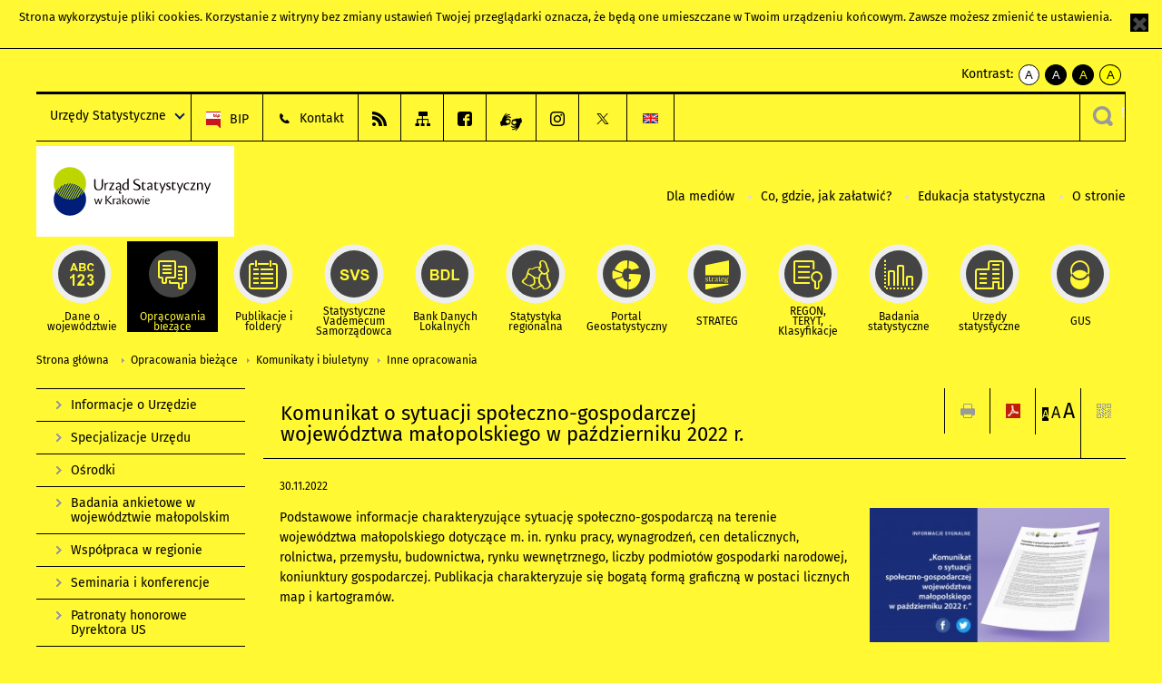

--- FILE ---
content_type: text/html; charset=utf-8
request_url: https://krakow.stat.gov.pl/opracowania-biezace/komunikaty-i-biuletyny/inne-opracowania/komunikat-o-sytuacji-spoleczno-gospodarczej-wojewodztwa-malopolskiego-w-pazdzierniku-2022-r-,2,124.html?contrast=yellow-black
body_size: 17423
content:
<!DOCTYPE html>
<html lang="pl" class="desktop">
<head>
	<meta charset="UTF-8">
	<title>Urząd Statystyczny w Krakowie / Opracowania bieżące / Komunikaty i biuletyny / Inne opracowania / Komunikat o sytuacji społeczno-gospodarczej województwa małopolskiego w październiku 2022 r.</title>
	<meta name="viewport" content="width=device-width, initial-scale=1.0">
	<meta name="author" content="GUS" />
				<meta property="og:site_name" content="krakow.stat.gov.pl"/>
	<meta property='og:locale' content='pl_pl' />
	<meta property="og:title" content="Komunikat o sytuacji społeczno-gospodarczej województwa małopolskiego w październiku 2022 r." />
	<meta property="og:type" content="article" />
	<meta property="og:url" content="https://krakow.stat.gov.pl/opracowania-biezace/komunikaty-i-biuletyny/inne-opracowania/komunikat-o-sytuacji-spoleczno-gospodarczej-wojewodztwa-malopolskiego-w-pazdzierniku-2022-r-,2,124.html" />
	<meta property="og:image" content="https://krakow.stat.gov.pl/gfx/krakow/pl/defaultaktualnosci/750/2/124/1/2022_komunikat_pazdziernik_2022_slider.jpg" />
	<meta name="Robots" content="index, follow" />
	<script>var base_href = "/szablony/portalinformacyjny/";</script>
	<link href="/gfx/krakow/_thumbs/portalinformacyjny__1701948673_lVo.css" rel="stylesheet" type="text/css" />
	<script src="/gfx/krakow/_thumbs/portalinformacyjny__1565242942_lVo.js"></script><link href="/szablony/portalinformacyjny/styles/yellow-black.css" rel="stylesheet" type="text/css" />
	<script>
			//<![CDATA[
		var ajaxLinks = new Object();
		ajaxLinks.wyszukiwarka_solr_autocomplete = "/ajax/w4_TtVzCr6Wb7cyM26uf1peFkOTTUsW_odqZoY7ozYjYrw/?id_projektu=38&id_kategorii=1&lang=pl&polecane_strony=1";
	//]]>
</script>	<link href="/szablony/portalinformacyjny/styles/print.css" rel="stylesheet" type="text/css" media="print" />

	<link rel="shortcut icon" href="/szablony/portalinformacyjny/images/favicons/ustat/favicon.ico" type="image/x-icon" />
	<link rel="apple-touch-icon" href="/szablony/portalinformacyjny/images/favicons/ustat/apple-touch-icon.png" />
	<link rel="apple-touch-icon" sizes="57x57" href="/szablony/portalinformacyjny/images/favicons/ustat/apple-touch-icon-57x57.png" />
	<link rel="apple-touch-icon" sizes="72x72" href="/szablony/portalinformacyjny/images/favicons/ustat/apple-touch-icon-72x72.png" />
	<link rel="apple-touch-icon" sizes="114x114" href="/szablony/portalinformacyjny/images/favicons/ustat/apple-touch-icon-114x114.png" />
	<link rel="apple-touch-icon" sizes="144x144" href="/szablony/portalinformacyjny/images/favicons/ustat/apple-touch-icon-144x144.png" />
	<link rel="apple-touch-icon" sizes="57x57" href="/szablony/portalinformacyjny/images/favicons/ustat/apple-touch-icon-60x60.png" />
	<link rel="apple-touch-icon" sizes="72x72" href="/szablony/portalinformacyjny/images/favicons/ustat/apple-touch-icon-120x120.png" />
	<link rel="apple-touch-icon" sizes="114x114" href="/szablony/portalinformacyjny/images/favicons/ustat/apple-touch-icon-76x76.png" />
	<link rel="apple-touch-icon" sizes="144x144" href="/szablony/portalinformacyjny/images/favicons/ustat/apple-touch-icon-152x152.png" />

	<!--[if lt IE 9]>
		<script src="/szablony/portalinformacyjny/scripts/css3-mediaqueries.js"></script>
	<![endif]-->

		<!--[if IE]>
		<link rel="stylesheet" type="text/css" href="/szablony/portalinformacyjny/styles/ie.css" />
	<![endif]-->
	<!--[if lt IE 9]>
		<link rel="stylesheet" type="text/css" href="/szablony/portalinformacyjny/styles/ie8.css" />
	<![endif]-->
</head>
<!--[if IE 7]><body class="ie7 page lang-pl"><![endif]-->
<!--[if IE 8]><body class="ie8 page lang-pl"><![endif]-->
<!--[if IE 9]><body class="ie9 page lang-pl"><![endif]-->
<!--[if gt IE 9]><!--><body class="page lang-pl"><!--<![endif]-->
	<div id="polityka-ciastek" class="header-message"><input type="button" value="Zamknij" onclick="akceptujeCiastka()" title="Zamknij" />Strona wykorzystuje <a href="http://stat.gov.pl/polityka-prywatnosci/">pliki cookies</a>. Korzystanie z witryny bez zmiany ustawień Twojej przeglądarki oznacza, że będą one umieszczane w Twoim urządzeniu końcowym. Zawsze możesz zmienić te ustawienia.</div>
	

	<ul id="skipLinks" class="hide">
		<li><a href="#menu-squares" >Przejdź do menu głównego</a></li> 
		<li><a href="#content-href" >Przejdź do treści</a></li>
		<li><a href="#search-box" >Przejdź do wyszukiwarki</a></li>
		<li><a href="https://krakow.stat.gov.pl/mapa-serwisu/" >Przejdź do mapy strony</a></li>
	</ul>
	<div class="row">
		<div class="menu-popup">
					</div>
		<div>
			<div class="right">
    <span>Kontrast:</span>
    <div class="contrast_ng">
        <ul class="list-unstyled list-inline">
            <li><a class="black-white_ng" href="https://krakow.stat.gov.pl/opracowania-biezace/komunikaty-i-biuletyny/inne-opracowania/komunikat-o-sytuacji-spoleczno-gospodarczej-wojewodztwa-malopolskiego-w-pazdzierniku-2022-r-,2,124.html?contrast=default"><span class="bg_ng" aria-hidden="true">A</span><span
                     class="sr-only">kontrast domyślny</span></a></li>
            <li><a class="white-black_ng" href="https://krakow.stat.gov.pl/opracowania-biezace/komunikaty-i-biuletyny/inne-opracowania/komunikat-o-sytuacji-spoleczno-gospodarczej-wojewodztwa-malopolskiego-w-pazdzierniku-2022-r-,2,124.html?contrast=black-white"><span class="bg_ng" aria-hidden="true">A</span><span
                     class="sr-only">kontrast biały tekst na czarnym</span></a></li>
            <li><a class="yellow-black_ng" href="https://krakow.stat.gov.pl/opracowania-biezace/komunikaty-i-biuletyny/inne-opracowania/komunikat-o-sytuacji-spoleczno-gospodarczej-wojewodztwa-malopolskiego-w-pazdzierniku-2022-r-,2,124.html?contrast=yellow-black"><span class="bg_ng" aria-hidden="true">A</span><span
                     class="sr-only">kontrast żółty tekst na czarnym</span></a></li>
             <li><a class="black-yellow_ng" href="https://krakow.stat.gov.pl/opracowania-biezace/komunikaty-i-biuletyny/inne-opracowania/komunikat-o-sytuacji-spoleczno-gospodarczej-wojewodztwa-malopolskiego-w-pazdzierniku-2022-r-,2,124.html?contrast=black-yellow"><span class="bg_ng" aria-hidden="true">A</span><span
                     class="sr-only">kontrast czarny tekst na żółtym</span></a></li>
        </ul>
    </div>
</div>		</div>
	</div>
	<div class="row color-line print-disable">
		<div class="one color-1"></div>
		<div class="one color-2"></div>
		<div class="one color-3"></div>
		<div class="one color-4"></div>
		<div class="one color-5"></div>
		<div class="one color-6"></div>
		<div class="one color-7"></div>
		<div class="one color-8"></div>
		<div class="one color-9"></div>
		<div class="one color-10"></div>
	</div>
	<header class="row">
		<div class="row collapse gray-box print-disable top-bar">
			<div class="ten columns horizontal-menu">
				<div class="logo-us-rwd">
										<a href="https://krakow.stat.gov.pl" title="Urząd Statystyczny w Krakowie">
						<img src="/szablony/portalinformacyjny/images/logo_krakow.svg" alt="Logo Urząd Statystyczny w Krakowie">
						<span class="hide-text">Urząd Statystyczny w Krakowie</span>
						</a>
										</div>
												<ul class="menu-top-left left us-drop ">
					<li class="button-dropdown urzedy-statystyczne-lista single" >
							<a href="javascript:void(0)" title="Urzędy Statystyczne" class="pos-1 dropdown-toggle-us" style=" ">
							<span class="menu-label">Urzędy Statystyczne</span>
			</a>							<ul class="dropdown-menu">
											<li class="us-bialystok first" >
							<a href="https://bialystok.stat.gov.pl/" title="US Białystok"  style="">
								US Białystok							</a>
						</li>
											<li class="us-bydgoszcz " >
							<a href="https://bydgoszcz.stat.gov.pl/" title="US Bydgoszcz"  style="">
								US Bydgoszcz							</a>
						</li>
											<li class="us-gdansk " >
							<a href="http://gdansk.stat.gov.pl/" title="US Gdańsk"  style="">
								US Gdańsk							</a>
						</li>
											<li class="us-katowice " >
							<a href="http://katowice.stat.gov.pl/" title="US Katowice"  style="">
								US Katowice							</a>
						</li>
											<li class="us-kielce " >
							<a href="http://kielce.stat.gov.pl/" title="US Kielce"  style="">
								US Kielce							</a>
						</li>
											<li class="us-krakow " >
							<a href="http://krakow.stat.gov.pl/" title="US Kraków"  style="">
								US Kraków							</a>
						</li>
											<li class="us-lublin " >
							<a href="http://lublin.stat.gov.pl/" title="US Lublin"  style="">
								US Lublin							</a>
						</li>
											<li class="us-lodz " >
							<a href="http://lodz.stat.gov.pl/" title="US Łódź"  style="">
								US Łódź							</a>
						</li>
											<li class="us-olsztyn " >
							<a href="http://olsztyn.stat.gov.pl/" title="US Olsztyn"  style="">
								US Olsztyn							</a>
						</li>
											<li class="us-opole " >
							<a href="http://opole.stat.gov.pl/" title="US Opole"  style="">
								US Opole							</a>
						</li>
											<li class="us-poznan " >
							<a href="http://poznan.stat.gov.pl/" title="US Poznań"  style="">
								US Poznań							</a>
						</li>
											<li class="us-rzeszow " >
							<a href="http://rzeszow.stat.gov.pl/" title="US Rzeszów"  style="">
								US Rzeszów							</a>
						</li>
											<li class="us-szczecin " >
							<a href="http://szczecin.stat.gov.pl/" title="US Szczecin"  style="">
								US Szczecin							</a>
						</li>
											<li class="us-warszawa " >
							<a href="http://warszawa.stat.gov.pl/" title="US Warszawa"  style="">
								US Warszawa							</a>
						</li>
											<li class="us-wroclaw " >
							<a href="http://wroclaw.stat.gov.pl/" title="US Wrocław"  style="">
								US Wrocław							</a>
						</li>
											<li class="us-zielona-gora last" >
							<a href="http://zielonagora.stat.gov.pl/" title="US Zielona Góra"  style="">
								US Zielona Góra							</a>
						</li>
									</ul>
					</li>
			</ul>													<ul class="menu-top-left menu-top-bip left">
									<li class="bip first" >
							<a href="https://bip.stat.gov.pl/urzad-statystyczny-w-krakowie" title="BIP" class="pos-1" style=" ">
												<span class="icon guseo_bip" style=""></span>
					<span class="disabled-790 menu-label ml-5">BIP</span>
							</a>					</li>
					<li class="kontakt " >
							<a href="/kontakt/" title="Kontakt" class="pos-2" style=" ">
												<span class="icon guseo_t1" style=""></span>
					<span class="disabled-790 menu-label ml-5">Kontakt</span>
							</a>					</li>
					<li class="hide-label rss " >
							<a href="/rss/" title="RSS" class="pos-3" style=" ">
												<span class="icon guseo_t2" style=""></span>
					<span class="disabled-790 menu-label ml-5">RSS</span>
							</a>					</li>
					<li class="hide-label mapa-serwisu " >
							<a href="/mapa-serwisu/" title="Mapa serwisu" class="pos-4" style=" ">
												<span class="icon guseo_t3" style=""></span>
					<span class="disabled-790 menu-label ml-5">Mapa serwisu</span>
							</a>					</li>
					<li class="hide-label facebook " >
							<a href="https://www.facebook.com/uskrk/" target="_blank" title="Facebook" class="pos-5" style=" color: #3B5998;">
												<span class="icon guseo_fb" style="color: #3B5998;"></span>
					<span class="disabled-790 menu-label ml-5">Facebook</span>
							</a>					</li>
					<li class="hide-label  " >
							<a href="/informacje-o-urzedzie/informacje-ogolne/obsluga-niepelnosprawnych-1018/" title="PJM" class="pos-6" style=" color: #4371F5;">
												<span class="icon pjm" style="color: #4371F5;"></span>
					<span class="disabled-790 menu-label ml-5">PJM</span>
							</a>					</li>
					<li class="hide-label profil-gus-na-instagramie " >
							<a href="https://www.instagram.com/gus_stat/" target="_blank" title="profil GUS na Instagramie" class="pos-7" style=" ">
												<span class="icon guseo_instagram" style=""></span>
					<span class="disabled-790 menu-label ml-5">profil GUS na Instagramie</span>
							</a>					</li>
					<li class="hide-label twitter last" >
							<a href="https://twitter.com/Krakow_STAT" target="_blank" title="profil na X" class="pos-8" style=" color: #999999;">
												<span class="icon twitter-x" style="color: #999999;"></span>
					<span class="disabled-790 menu-label ml-5">profil na X</span>
							</a>					</li>
																					<li>
								<a href="/en/" title="English" class="en">
									<img src="/szablony/portalinformacyjny/images/flagi/flaga_en.gif" width="21" height="15" alt="English" />
								</a>
							</li>
																</ul>
													<div class="search-bar"><form 
	name="wyszukiwarka_2" 
	action="/wyszukiwarka/szukaj.html" 
	method="post" 
	id="search-box"
>
	<label for="search-block-2">
		<a href="javascript: void(0);" class="search-ico" onclick="showSearchBar(this.parentElement);" title="Wyszukiwarka"><span class="sr-only">Wyszukiwarka</span></a>
	</label>
	<div class="search-block jq-search-block"><div>
		<input
			type="text" 
			name="query" 
			value=""
			placeholder="Tu wpisz szukaną frazę..."
			maxlength="128" 
			accesskey="4"
			class="text-input jq-solr-query"
			id="search-block-2"
		/> 
		
		
		
	</div></div>
	<input type="submit" value="Szukaj" class="submit button-gray three">
			<div class="autocomplete-box display-none">
			<div class="autocomplete"></div>
			<a href="/wyszukiwarka/szukaj.html" class="button-gray-micro right mb-15 mr-15">Wyszukiwanie zaawansowane</a>
		</div>
		<script src="/szablony/portalinformacyjny/scripts/solr.js" defer async></script>
	</form></div>
							</div>
		</div>
		<div class="row collapse logo-row">
			<div class="four columns right-padding">
				<div class="logo-us">
										<a href="https://krakow.stat.gov.pl" title="Urząd Statystyczny w Krakowie">
													<img src="/szablony/portalinformacyjny/images/logo_krakow.svg" alt="Logo Urząd Statystyczny w Krakowie">
												<span class="site-name"></span>
					</a>
									</div>
			</div>
			<div class="six columns left-padding horizontal-menu print-disable" id="menu-top">
									<div class="block js-tab ">
	<ul class="menu">
					<li class="dla-mediow first">
							<a href="/dla-mediow/" title="Dla mediów"  style="">
					Dla mediów				</a>
					</li>
			<li class="co-gdzie-jak-zalatwic ">
							<a href="/co-gdzie-jak-zalatwic/" title="Co, gdzie, jak załatwić?"  style="">
					Co, gdzie, jak załatwić?				</a>
					</li>
			<li class="edukacja-statystyczna ">
							<a href="/wspolpraca-w-regionie/edukacja-statystyczna/" title="Edukacja statystyczna"  style="">
					Edukacja statystyczna				</a>
					</li>
			<li class="o-stronie last">
							<a href="/o-stronie/" title="O stronie"  style="">
					O stronie				</a>
					</li>
		</ul>
</div>								<a href="#" class="phome-menu-button">Menu</a>
			</div>
		</div>
		<div class="row collapse print-disable">
			<div id="menu-top-rwd">
				<h2 class="titleRWD display-none">Menu główne</h2>
				<a href="#" class="phome-menu-button">Menu</a>
			</div>


			<div class="ten horizontal-menu" id="menu-squares">
									<div class="block js-tab active-menu">
	<ul class="menu">
						<li class="menu-poz-1  dane-o-wojewodztwie first">
							<a onClick="ga('send', 'event', 'KlikMenuKafelek', 'Dane o województwie');" href="/dane-o-wojewodztwie/" title="Dane o województwie"  style="background: #FFFFFF; color: #001D77;">
					<span class="icon">
							<span class="icon-bg">
								<span class="guseo_l_gus white"></span>
								<span class="guseo_l_gus color" style="color: #FFFFFF;"></span>
							</span>
					</span>
					<span class="menu-label">
						<span>
							Dane o województwie						</span>
					</span>
				</a>
					</li>
					<li class="menu-poz-2  opracowania-biezace ">
							<a onClick="ga('send', 'event', 'KlikMenuKafelek', 'Opracowania bieżące');" href="/opracowania-biezace/" title="Opracowania bieżące" class="active" style="background: #FFFFFF; color: #001D77;">
					<span class="icon">
							<span class="icon-bg">
								<span class="guseo_b_ustat white"></span>
								<span class="guseo_b_ustat color" style="color: #FFFFFF;"></span>
							</span>
					</span>
					<span class="menu-label">
						<span>
							Opracowania bieżące						</span>
					</span>
				</a>
					</li>
					<li class="menu-poz-3  publikacje-i-foldery ">
							<a onClick="ga('send', 'event', 'KlikMenuKafelek', 'Publikacje i foldery');" href="/publikacje-i-foldery/" title="Publikacje i foldery"  style="background: #FFFFFF; color: #001D77;">
					<span class="icon">
							<span class="icon-bg">
								<span class="guseo_c_ustat white"></span>
								<span class="guseo_c_ustat color" style="color: #FFFFFF;"></span>
							</span>
					</span>
					<span class="menu-label">
						<span>
							Publikacje i foldery						</span>
					</span>
				</a>
					</li>
					<li class="menu-poz-4  statystyczne-vademecum-samorzadowca ">
							<a onClick="ga('send', 'event', 'KlikMenuKafelek', 'Statystyczne Vademecum Samorządowca');" href="https://svs.stat.gov.pl/?id=6" target="_blank" title="Statystyczne Vademecum Samorządowca"  style="background: #FFFFFF; color: #001D77;">
					<span class="icon">
							<span class="icon-bg">
								<span class="guseo_d_ustat white"></span>
								<span class="guseo_d_ustat color" style="color: #FFFFFF;"></span>
							</span>
					</span>
					<span class="menu-label">
						<span>
							Statystyczne Vademecum Samorządowca						</span>
					</span>
				</a>
					</li>
					<li class="menu-poz-5  bank-danych-lokalnych ">
							<a onClick="ga('send', 'event', 'KlikMenuKafelek', 'Bank Danych Lokalnych');" href="http://stat.gov.pl/bdl/app/strona.html?p_name=indeks" target="_blank" title="Bank Danych Lokalnych"  style="background: #FFFFFF; color: #001D77;">
					<span class="icon">
							<span class="icon-bg">
								<span class="guseo_e_ustat white"></span>
								<span class="guseo_e_ustat color" style="color: #FFFFFF;"></span>
							</span>
					</span>
					<span class="menu-label">
						<span>
							Bank Danych Lokalnych						</span>
					</span>
				</a>
					</li>
					<li class="menu-poz-6  statystyka-regionalna ">
							<a onClick="ga('send', 'event', 'KlikMenuKafelek', 'Statystyka regionalna');" href="http://stat.gov.pl/statystyka-regionalna/" target="_blank" title="Statystyka regionalna"  style="background: #FFFFFF; color: #001D77;">
					<span class="icon">
							<span class="icon-bg">
								<span class="guseo_f_ustat white"></span>
								<span class="guseo_f_ustat color" style="color: #FFFFFF;"></span>
							</span>
					</span>
					<span class="menu-label">
						<span>
							Statystyka regionalna						</span>
					</span>
				</a>
					</li>
					<li class="menu-poz-7  portal-geostatystyczny ">
							<a onClick="ga('send', 'event', 'KlikMenuKafelek', 'Portal Geostatystyczny');" href="http://geo.stat.gov.pl/" target="_blank" title="Portal Geostatystyczny"  style="background: #FFFFFF; color: #001D77;">
					<span class="icon">
							<span class="icon-bg">
								<span class="guseo_f_gus white"></span>
								<span class="guseo_f_gus color" style="color: #FFFFFF;"></span>
							</span>
					</span>
					<span class="menu-label">
						<span>
							Portal Geostatystyczny						</span>
					</span>
				</a>
					</li>
					<li class="menu-poz-8  strateg ">
							<a onClick="ga('send', 'event', 'KlikMenuKafelek', 'STRATEG');" href="http://strateg.stat.gov.pl/" target="_blank" title="STRATEG"  style="background: #FFFFFF; color: #001D77;">
					<span class="icon">
							<span class="icon-bg">
								<span class="guseo_e_gus white"></span>
								<span class="guseo_e_gus color" style="color: #FFFFFF;"></span>
							</span>
					</span>
					<span class="menu-label">
						<span>
							STRATEG						</span>
					</span>
				</a>
					</li>
					<li class="menu-poz-9  mregonteryt ">
							<a onClick="ga('send', 'event', 'KlikMenuKafelek', 'REGON, <br>TERYT, <br>Klasyfikacje');" href="/mregonteryt/" title="REGON, TERYT, Klasyfikacje"  style="background: #FFFFFF; color: #001D77;">
					<span class="icon">
							<span class="icon-bg">
								<span class="guseo_i_ustat white"></span>
								<span class="guseo_i_ustat color" style="color: #FFFFFF;"></span>
							</span>
					</span>
					<span class="menu-label">
						<span>
							REGON, <br>TERYT, <br>Klasyfikacje						</span>
					</span>
				</a>
					</li>
					<li class="menu-poz-10  sprawozdawczosc ">
							<a onClick="ga('send', 'event', 'KlikMenuKafelek', 'Badania statystyczne');" href="https://stat.gov.pl/badania-statystyczne/" target="_blank" title="Badania statystyczne"  style="background: #FFFFFF; color: #001D77;">
					<span class="icon">
							<span class="icon-bg">
								<span class="guseo_j_gus white"></span>
								<span class="guseo_j_gus color" style="color: #FFFFFF;"></span>
							</span>
					</span>
					<span class="menu-label">
						<span>
							Badania statystyczne						</span>
					</span>
				</a>
					</li>
					<li class="menu-poz-11  urzedy-statystyczne ">
							<a onClick="ga('send', 'event', 'KlikMenuKafelek', 'Urzędy statystyczne');" href="http://stat.gov.pl/urzedy-statystyczne/" target="_blank" title="Urzędy statystyczne"  style="background: #FFFFFF; color: #001D77;">
					<span class="icon">
							<span class="icon-bg">
								<span class="guseo_k_ustat white"></span>
								<span class="guseo_k_ustat color" style="color: #FFFFFF;"></span>
							</span>
					</span>
					<span class="menu-label">
						<span>
							Urzędy statystyczne						</span>
					</span>
				</a>
					</li>
					<li class="menu-poz-12  gus last">
							<a onClick="ga('send', 'event', 'KlikMenuKafelek', 'GUS');" href="http://stat.gov.pl" target="_blank" title="GUS"  style="background: #FFFFFF; color: #001D77;">
					<span class="icon">
							<span class="icon-bg">
								<span class="guseo_new18 white"></span>
								<span class="guseo_new18 color" style="color: #FFFFFF;"></span>
							</span>
					</span>
					<span class="menu-label">
						<span>
							GUS						</span>
					</span>
				</a>
					</li>
				</ul>
</div>								<div class="clear"></div>
			</div>
		</div>
	</header>

	<section class="row collapse breadcrumbs print-disable">
		<h2 class="hide">Ścieżka</h2>
		<div class="ten columns">
			<div class="breadcrumbs">
	<a href="https://krakow.stat.gov.pl" title="Strona główna" class="home">
		Strona główna	</a>
	
	<a href="/opracowania-biezace/" title="Opracowania bieżące">Opracowania bieżące</a><a href="/opracowania-biezace/komunikaty-i-biuletyny/" title="Komunikaty i biuletyny">Komunikaty i biuletyny</a><a href="/opracowania-biezace/komunikaty-i-biuletyny/inne-opracowania/" title="Inne opracowania">Inne opracowania</a></div>		</div>
	</section>

	<section class="row collapse  hidden-zone-4 hidden-zone-5 hidden-zone-6 hidden-zone-7 hidden-zone-8 hidden-zone-16 hidden-zone-30 hidden-zone-31 hidden-zone-32 hidden-zone-33" id="content-href">
		<div class="eight columns left-padding page-content right" id="txt">
			<a href="#" class="menu-rwd-button content-menu display-none">Menu</a>
<div class="module">
	<article class="news-module">
	<header class="header-block">
		<h2 class="title">
			Komunikat o sytuacji społeczno-gospodarczej województwa małopolskiego w październiku 2022 r.		</h2>
		<a href="javascript:void(0);" title="Pokaż QR Code" class="query-code jq-auto-height" data-url="https://krakow.stat.gov.pl/opracowania-biezace/komunikaty-i-biuletyny/inne-opracowania/komunikat-o-sytuacji-spoleczno-gospodarczej-wojewodztwa-malopolskiego-w-pazdzierniku-2022-r-,2,124.html">
	<img src="/szablony/portalinformacyjny/images/qcode-ico.png" width="16" height="16" alt="Pokaż QR Code" />
</a>

<span id="jq_font_change" class="header-button-box">
	<a href="javascript:void(0);" onclick="changeFontSize(1, this);" class="small-font active" data-font="small" title="Mała czcionka">A</a>
	<a href="javascript:void(0);" onclick="changeFontSize(1.3, this);" class="default-font" data-font="medium" title="Średnia czcionka">A</a>
	<a href="javascript:void(0);" onclick="changeFontSize(1.6, this);" class="big-font" data-font="large" title="Duża czcionka">A</a>
</span>

	<a href="#" title="pobierz stronę jako plik pdf" onclick="javascript: self.open('https://krakow.stat.gov.pl/opracowania-biezace/komunikaty-i-biuletyny/inne-opracowania/komunikat-o-sytuacji-spoleczno-gospodarczej-wojewodztwa-malopolskiego-w-pazdzierniku-2022-r-,2,124.html?pdf=1');" class="print-pdf">
		<img src="/szablony/portalinformacyjny/images/pdf-ico.png" width="16" height="16" alt="pobierz stronę jako plik pdf" />
	</a>
<a href="#" title="Drukuj" onclick="javascript: window.print();" class="print">
	<img src="/szablony/portalinformacyjny/images/print-ico.png" width="16" height="16" alt="Drukuj" />
</a>	</header>

	<section class="gray-box block-content">
		<div class="date">
			30.11.2022		</div>
		<div class="clear"></div>

		<div class="row collapse margin-bottom">
			<div class="seven columns right-padding article-text">
				<p>Podstawowe informacje charakteryzujące sytuację społeczno-gospodarczą na terenie województwa małopolskiego dotyczące m. in. rynku pracy, wynagrodzeń, cen detalicznych, rolnictwa, przemysłu, budownictwa, rynku wewnętrznego, liczby podmiotów gospodarki narodowej, koniunktury gospodarczej. Publikacja charakteryzuje się bogatą formą graficzną w postaci licznych map i kartogramów.</p>

<br class="mb-10">
			</div>
			<div class="three columns left-padding article-sidebar">
				<div class="right-fotos">
									<div class="foto">
			<a href="/gfx/krakow/_thumbs/pl/defaultaktualnosci/750/2/124/1/2022_komunikat_pazdziernik_2022_slider,klOWfqWibGpC785HlXs.jpg" title="" class="js-lightbox" data-group="module">
				<img src="/gfx/krakow/_thumbs/pl/defaultaktualnosci/750/2/124/1/2022_komunikat_pazdziernik_2022_slider,k1uUwl-jalOE2c-Zxb2Im2JiTaqVWJt2Xp5tZH6ck1w.jpg" width="280" height="156" alt="" />
			</a>
					</div>
									</div>
			</div>
		</div>
		
		<div class="clear-all"></div>
		
		<a id="archive"></a>
		<div id="article-text" class="jq-generate-tabs">
				<div class="files js-tab">
<!--
		<a href="http://get.adobe.com/reader/" class="reader-icon right ml-5" title="Pobierz Adobe® Reader®">
			Pobierz Adobe® Reader®		</a>
		<a href="http://www.microsoft.com/pl-pl/download/details.aspx?id=4" class="word-viewer-icon right ml-5" title="Pobierz Word Viewer">
			Pobierz Word Viewer		</a>
		<a href="http://www.microsoft.com/pl-pl/download/details.aspx?id=10" class="excel-viewer-icon right ml-5" title="Pobierz Excel Viewer">
			Pobierz Excel Viewer		</a>
		<a href="http://www.microsoft.com/pl-pl/download/details.aspx?id=6" class="powerpoint-viewer-icon right ml-5" title="Pobierz PowerPoint Viewer">
			Pobierz PowerPoint Viewer		</a>

		<span class="files-download-desc right">Pobierz darmowe oprogramowanie do przeglądania plików:</span>
-->
		<div class="clear"></div>

					<h2>
				Pliki do pobrania			</h2>
											
				<div class="file">
					<div class="file-icons">
						
						<img src="/szablony/portalinformacyjny/images/mimetypes/pdf.gif" alt="Komunikat o sytuacji społeczno-gospodarczej województwa małopolskiego w październiku 2022 r. ..." class="icon" />
					</div>
					<div class="file-text">
												
						<a onClick="ga('send', 'event', 'Pobranie PDF', 'Click', 'Komunikat o sytuacji społeczno-gospodarczej województwa małopolskiego w październiku 2022 r.');" href="/download/gfx/krakow/pl/defaultaktualnosci/750/2/124/1/10_-_komunikat_pazdziernik_2022.pdf" title="Komunikat o sytuacji społeczno-gospodarczej województwa małopolskiego w październiku 2022 r.">
							Komunikat o sytuacji społeczno-gospodarczej województwa małopolskiego w październiku 2022 r.						</a>
																			<span class="size">
								2.41 MB							</span>
											</div>
					<div class="clear"></div>
				</div>
							
				<div class="file">
					<div class="file-icons">
						
						<img src="/szablony/portalinformacyjny/images/mimetypes/docx.gif" alt="Komunikat o sytuacji społeczno-gospodarczej województwa małopolskiego w październiku 2022 r. ..." class="icon" />
					</div>
					<div class="file-text">
												
						<a onClick="ga('send', 'event', 'Pobranie DOC', 'Click', 'Komunikat o sytuacji społeczno-gospodarczej województwa małopolskiego w październiku 2022 r.');" href="/download/gfx/krakow/pl/defaultaktualnosci/750/2/124/1/10_-_komunikat_pazdziernik_2022.docx" title="Komunikat o sytuacji społeczno-gospodarczej województwa małopolskiego w październiku 2022 r.">
							Komunikat o sytuacji społeczno-gospodarczej województwa małopolskiego w październiku 2022 r.						</a>
																			<span class="size">
								7.77 MB							</span>
											</div>
					<div class="clear"></div>
				</div>
							
				<div class="file">
					<div class="file-icons">
						
						<img src="/szablony/portalinformacyjny/images/mimetypes/xlsx.gif" alt="Komunikat o sytuacji społeczno-gospodarczej województwa małopolskiego w październiku 2022 r. ..." class="icon" />
					</div>
					<div class="file-text">
												
						<a onClick="ga('send', 'event', 'Pobranie XLS', 'Click', 'Komunikat o sytuacji społeczno-gospodarczej województwa małopolskiego w październiku 2022 r.');" href="/download/gfx/krakow/pl/defaultaktualnosci/750/2/124/1/komunikat_wykresy_pazdziernik_2022.xlsx" title="Komunikat o sytuacji społeczno-gospodarczej województwa małopolskiego w październiku 2022 r.">
							Komunikat o sytuacji społeczno-gospodarczej województwa małopolskiego w październiku 2022 r.						</a>
																			<span class="size">
								0.09 MB							</span>
											</div>
					<div class="clear"></div>
				</div>
						</div>
				<div class="files js-tab archive">
			<h2 data-name="archive" href="/opracowania-biezace/komunikaty-i-biuletyny/inne-opracowania/komunikat-o-sytuacji-spoleczno-gospodarczej-wojewodztwa-malopolskiego-w-listopadzie-2025-r-,2,177.html">
			Wyjdź z archiwum		</h2>
		<div class="jq-generate-tabs article-archive">
					<div class="js-tab">
			<h2>2025</h2>
							<div class="file ">
                    					<a href="/opracowania-biezace/komunikaty-i-biuletyny/inne-opracowania/komunikat-o-sytuacji-spoleczno-gospodarczej-wojewodztwa-malopolskiego-w-listopadzie-2025-r-,2,177.html" title="Komunikat o sytuacji społeczno-gospodarczej województwa małopolskiego w listopadzie 2025 r.">
																			<span class="current qtip-obj" title="Aktualna wersja informacji"></span>
												Komunikat o sytuacji społeczno-gospodarczej województwa małopolskiego w listopadzie 2025 r.                        					</a>
				</div>
							<div class="file ">
                    					<a href="/opracowania-biezace/komunikaty-i-biuletyny/inne-opracowania/komunikat-o-sytuacji-spoleczno-gospodarczej-wojewodztwa-malopolskiego-w-pazdzierniku-2025-r-,2,176.html" title="Komunikat o sytuacji społeczno-gospodarczej województwa małopolskiego w październiku 2025 r.">
																		Komunikat o sytuacji społeczno-gospodarczej województwa małopolskiego w październiku 2025 r.                        					</a>
				</div>
							<div class="file ">
                    					<a href="/opracowania-biezace/komunikaty-i-biuletyny/inne-opracowania/komunikat-o-sytuacji-spoleczno-gospodarczej-wojewodztwa-malopolskiego-we-wrzesniu-2025-r-,2,175.html" title="Komunikat o sytuacji społeczno-gospodarczej województwa małopolskiego we wrześniu 2025 r.">
																		Komunikat o sytuacji społeczno-gospodarczej województwa małopolskiego we wrześniu 2025 r.                        					</a>
				</div>
							<div class="file ">
                    					<a href="/opracowania-biezace/komunikaty-i-biuletyny/inne-opracowania/komunikat-o-sytuacji-spoleczno-gospodarczej-wojewodztwa-malopolskiego-w-sierpniu-2025-r-,2,174.html" title="Komunikat o sytuacji społeczno-gospodarczej województwa małopolskiego w sierpniu 2025 r.">
																		Komunikat o sytuacji społeczno-gospodarczej województwa małopolskiego w sierpniu 2025 r.                        					</a>
				</div>
							<div class="file ">
                    					<a href="/opracowania-biezace/komunikaty-i-biuletyny/inne-opracowania/komunikat-o-sytuacji-spoleczno-gospodarczej-wojewodztwa-malopolskiego-w-lipcu-2025-r-,2,173.html" title="Komunikat o sytuacji społeczno-gospodarczej województwa małopolskiego w lipcu 2025 r.">
																		Komunikat o sytuacji społeczno-gospodarczej województwa małopolskiego w lipcu 2025 r.                        					</a>
				</div>
							<div class="file ">
                    					<a href="/opracowania-biezace/komunikaty-i-biuletyny/inne-opracowania/komunikat-o-sytuacji-spoleczno-gospodarczej-wojewodztwa-malopolskiego-w-czerwcu-2025-r-,2,172.html" title="Komunikat o sytuacji społeczno-gospodarczej województwa małopolskiego w czerwcu 2025 r.">
																		Komunikat o sytuacji społeczno-gospodarczej województwa małopolskiego w czerwcu 2025 r.                        					</a>
				</div>
							<div class="file ">
                    					<a href="/opracowania-biezace/komunikaty-i-biuletyny/inne-opracowania/komunikat-o-sytuacji-spoleczno-gospodarczej-wojewodztwa-malopolskiego-w-maju-2025-r-,2,171.html" title="Komunikat o sytuacji społeczno-gospodarczej województwa małopolskiego w maju 2025 r.">
																		Komunikat o sytuacji społeczno-gospodarczej województwa małopolskiego w maju 2025 r.                        					</a>
				</div>
							<div class="file ">
                    					<a href="/opracowania-biezace/komunikaty-i-biuletyny/inne-opracowania/komunikat-o-sytuacji-spoleczno-gospodarczej-wojewodztwa-malopolskiego-w-kwietniu-2025-r-,2,168.html" title="Komunikat o sytuacji społeczno-gospodarczej województwa małopolskiego w kwietniu 2025 r.">
																		Komunikat o sytuacji społeczno-gospodarczej województwa małopolskiego w kwietniu 2025 r.                        					</a>
				</div>
							<div class="file ">
                    					<a href="/opracowania-biezace/komunikaty-i-biuletyny/inne-opracowania/komunikat-o-sytuacji-spoleczno-gospodarczej-wojewodztwa-malopolskiego-w-marcu-2025-r-,2,166.html" title="Komunikat o sytuacji społeczno-gospodarczej województwa małopolskiego w marcu 2025 r.">
																		Komunikat o sytuacji społeczno-gospodarczej województwa małopolskiego w marcu 2025 r.                        					</a>
				</div>
							<div class="file ">
                    					<a href="/opracowania-biezace/komunikaty-i-biuletyny/inne-opracowania/komunikat-o-sytuacji-spoleczno-gospodarczej-wojewodztwa-malopolskiego-w-lutym-2025-r-,2,165.html" title="Komunikat o sytuacji społeczno-gospodarczej województwa małopolskiego w lutym 2025 r.">
																		Komunikat o sytuacji społeczno-gospodarczej województwa małopolskiego w lutym 2025 r.                        					</a>
				</div>
							<div class="file ">
                    					<a href="/opracowania-biezace/komunikaty-i-biuletyny/inne-opracowania/komunikat-o-sytuacji-spoleczno-gospodarczej-wojewodztwa-malopolskiego-w-styczniu-2025-r-,2,164.html" title="Komunikat o sytuacji społeczno-gospodarczej województwa małopolskiego w styczniu 2025 r.">
																		Komunikat o sytuacji społeczno-gospodarczej województwa małopolskiego w styczniu 2025 r.                        					</a>
				</div>
						</div>
					<div class="js-tab">
			<h2>2024</h2>
							<div class="file ">
                    					<a href="/opracowania-biezace/komunikaty-i-biuletyny/inne-opracowania/komunikat-o-sytuacji-spoleczno-gospodarczej-wojewodztwa-malopolskiego-w-grudniu-2024-r-,2,163.html" title="Komunikat o sytuacji społeczno-gospodarczej województwa małopolskiego w grudniu 2024 r.">
																		Komunikat o sytuacji społeczno-gospodarczej województwa małopolskiego w grudniu 2024 r.                        					</a>
				</div>
							<div class="file ">
                    					<a href="/opracowania-biezace/komunikaty-i-biuletyny/inne-opracowania/komunikat-o-sytuacji-spoleczno-gospodarczej-wojewodztwa-malopolskiego-w-listopadzie-2024-r-,2,162.html" title="Komunikat o sytuacji społeczno-gospodarczej województwa małopolskiego w listopadzie 2024 r.">
																		Komunikat o sytuacji społeczno-gospodarczej województwa małopolskiego w listopadzie 2024 r.                        					</a>
				</div>
							<div class="file ">
                    					<a href="/opracowania-biezace/komunikaty-i-biuletyny/inne-opracowania/komunikat-o-sytuacji-spoleczno-gospodarczej-wojewodztwa-malopolskiego-w-pazdzierniku-2024-r-,2,161.html" title="Komunikat o sytuacji społeczno-gospodarczej województwa małopolskiego w październiku 2024 r.">
																		Komunikat o sytuacji społeczno-gospodarczej województwa małopolskiego w październiku 2024 r.                        					</a>
				</div>
							<div class="file ">
                    					<a href="/opracowania-biezace/komunikaty-i-biuletyny/inne-opracowania/komunikat-o-sytuacji-spoleczno-gospodarczej-wojewodztwa-malopolskiego-we-wrzesniu-2024-r-,2,160.html" title="Komunikat o sytuacji społeczno-gospodarczej województwa małopolskiego we wrześniu 2024 r.">
																		Komunikat o sytuacji społeczno-gospodarczej województwa małopolskiego we wrześniu 2024 r.                        					</a>
				</div>
							<div class="file ">
                    					<a href="/opracowania-biezace/komunikaty-i-biuletyny/inne-opracowania/komunikat-o-sytuacji-spoleczno-gospodarczej-wojewodztwa-malopolskiego-w-sierpniu-2024-r-,2,151.html" title="Komunikat o sytuacji społeczno-gospodarczej województwa małopolskiego w sierpniu 2024 r.">
																		Komunikat o sytuacji społeczno-gospodarczej województwa małopolskiego w sierpniu 2024 r.                        					</a>
				</div>
							<div class="file ">
                    					<a href="/opracowania-biezace/komunikaty-i-biuletyny/inne-opracowania/komunikat-o-sytuacji-spoleczno-gospodarczej-wojewodztwa-malopolskiego-w-lipcu-2024-r-,2,150.html" title="Komunikat o sytuacji społeczno-gospodarczej województwa małopolskiego w lipcu 2024 r.">
																		Komunikat o sytuacji społeczno-gospodarczej województwa małopolskiego w lipcu 2024 r.                        					</a>
				</div>
							<div class="file ">
                    					<a href="/opracowania-biezace/komunikaty-i-biuletyny/inne-opracowania/komunikat-o-sytuacji-spoleczno-gospodarczej-wojewodztwa-malopolskiego-w-czerwcu-2024-r-,2,149.html" title="Komunikat o sytuacji społeczno-gospodarczej województwa małopolskiego w czerwcu 2024 r.">
																		Komunikat o sytuacji społeczno-gospodarczej województwa małopolskiego w czerwcu 2024 r.                        					</a>
				</div>
							<div class="file ">
                    					<a href="/opracowania-biezace/komunikaty-i-biuletyny/inne-opracowania/komunikat-o-sytuacji-spoleczno-gospodarczej-wojewodztwa-malopolskiego-w-maju-2024-r-,2,148.html" title="Komunikat o sytuacji społeczno-gospodarczej województwa małopolskiego w maju 2024 r.">
																		Komunikat o sytuacji społeczno-gospodarczej województwa małopolskiego w maju 2024 r.                        					</a>
				</div>
							<div class="file ">
                    					<a href="/opracowania-biezace/komunikaty-i-biuletyny/inne-opracowania/komunikat-o-sytuacji-spoleczno-gospodarczej-wojewodztwa-malopolskiego-w-kwietniu-2024-r-,2,147.html" title="Komunikat o sytuacji społeczno-gospodarczej województwa małopolskiego w kwietniu 2024 r.">
																		Komunikat o sytuacji społeczno-gospodarczej województwa małopolskiego w kwietniu 2024 r.                        					</a>
				</div>
							<div class="file ">
                    					<a href="/opracowania-biezace/komunikaty-i-biuletyny/inne-opracowania/komunikat-o-sytuacji-spoleczno-gospodarczej-wojewodztwa-malopolskiego-w-marcu-2024-r-,2,142.html" title="Komunikat o sytuacji społeczno-gospodarczej województwa małopolskiego w marcu 2024 r.">
																		Komunikat o sytuacji społeczno-gospodarczej województwa małopolskiego w marcu 2024 r.                        					</a>
				</div>
							<div class="file ">
                    					<a href="/opracowania-biezace/komunikaty-i-biuletyny/inne-opracowania/komunikat-o-sytuacji-spoleczno-gospodarczej-wojewodztwa-malopolskiego-w-lutym-2024-r-,2,141.html" title="Komunikat o sytuacji społeczno-gospodarczej województwa małopolskiego w lutym 2024 r.">
																		Komunikat o sytuacji społeczno-gospodarczej województwa małopolskiego w lutym 2024 r.                        					</a>
				</div>
							<div class="file ">
                    					<a href="/opracowania-biezace/komunikaty-i-biuletyny/inne-opracowania/komunikat-o-sytuacji-spoleczno-gospodarczej-wojewodztwa-malopolskiego-w-styczniu-2024-r-,2,140.html" title="Komunikat o sytuacji społeczno-gospodarczej województwa małopolskiego w styczniu 2024 r.">
																		Komunikat o sytuacji społeczno-gospodarczej województwa małopolskiego w styczniu 2024 r.                        					</a>
				</div>
						</div>
					<div class="js-tab">
			<h2>2023</h2>
							<div class="file ">
                    					<a href="/opracowania-biezace/komunikaty-i-biuletyny/inne-opracowania/komunikat-o-sytuacji-spoleczno-gospodarczej-wojewodztwa-malopolskiego-w-grudniu-2023-r-,2,139.html" title="Komunikat o sytuacji społeczno-gospodarczej województwa małopolskiego w grudniu 2023 r.">
																		Komunikat o sytuacji społeczno-gospodarczej województwa małopolskiego w grudniu 2023 r.                        					</a>
				</div>
							<div class="file ">
                    					<a href="/opracowania-biezace/komunikaty-i-biuletyny/inne-opracowania/komunikat-o-sytuacji-spoleczno-gospodarczej-wojewodztwa-malopolskiego-w-listopadzie-2023-r-,2,138.html" title="Komunikat o sytuacji społeczno-gospodarczej województwa małopolskiego w listopadzie 2023 r.">
																		Komunikat o sytuacji społeczno-gospodarczej województwa małopolskiego w listopadzie 2023 r.                        					</a>
				</div>
							<div class="file ">
                    					<a href="/opracowania-biezace/komunikaty-i-biuletyny/inne-opracowania/komunikat-o-sytuacji-spoleczno-gospodarczej-wojewodztwa-malopolskiego-w-pazdzierniku-2023-r-,2,137.html" title="Komunikat o sytuacji społeczno-gospodarczej województwa małopolskiego w październiku 2023 r.">
																		Komunikat o sytuacji społeczno-gospodarczej województwa małopolskiego w październiku 2023 r.                        					</a>
				</div>
							<div class="file ">
                    					<a href="/opracowania-biezace/komunikaty-i-biuletyny/inne-opracowania/komunikat-o-sytuacji-spoleczno-gospodarczej-wojewodztwa-malopolskiego-we-wrzesniu-2023-r-,2,136.html" title="Komunikat o sytuacji społeczno-gospodarczej województwa małopolskiego we wrześniu 2023 r.">
																		Komunikat o sytuacji społeczno-gospodarczej województwa małopolskiego we wrześniu 2023 r.                        					</a>
				</div>
							<div class="file ">
                    					<a href="/opracowania-biezace/komunikaty-i-biuletyny/inne-opracowania/komunikat-o-sytuacji-spoleczno-gospodarczej-wojewodztwa-malopolskiego-w-sierpniu-2023-r-,2,135.html" title="Komunikat o sytuacji społeczno-gospodarczej województwa małopolskiego w sierpniu 2023 r.">
																		Komunikat o sytuacji społeczno-gospodarczej województwa małopolskiego w sierpniu 2023 r.                        					</a>
				</div>
							<div class="file ">
                    					<a href="/opracowania-biezace/komunikaty-i-biuletyny/inne-opracowania/komunikat-o-sytuacji-spoleczno-gospodarczej-wojewodztwa-malopolskiego-w-lipcu-2023-r-,2,134.html" title="Komunikat o sytuacji społeczno-gospodarczej województwa małopolskiego w lipcu 2023 r.">
																		Komunikat o sytuacji społeczno-gospodarczej województwa małopolskiego w lipcu 2023 r.                        					</a>
				</div>
							<div class="file ">
                    					<a href="/opracowania-biezace/komunikaty-i-biuletyny/inne-opracowania/komunikat-o-sytuacji-spoleczno-gospodarczej-wojewodztwa-malopolskiego-w-czerwcu-2023-r-,2,133.html" title="Komunikat o sytuacji społeczno-gospodarczej województwa małopolskiego w czerwcu 2023 r.">
																		Komunikat o sytuacji społeczno-gospodarczej województwa małopolskiego w czerwcu 2023 r.                        					</a>
				</div>
							<div class="file ">
                    					<a href="/opracowania-biezace/komunikaty-i-biuletyny/inne-opracowania/komunikat-o-sytuacji-spoleczno-gospodarczej-wojewodztwa-malopolskiego-w-maju-2023-r-,2,132.html" title="Komunikat o sytuacji społeczno-gospodarczej województwa małopolskiego w maju 2023 r.">
																		Komunikat o sytuacji społeczno-gospodarczej województwa małopolskiego w maju 2023 r.                        					</a>
				</div>
							<div class="file ">
                    					<a href="/opracowania-biezace/komunikaty-i-biuletyny/inne-opracowania/komunikat-o-sytuacji-spoleczno-gospodarczej-wojewodztwa-malopolskiego-w-kwietniu-2023-r-,2,131.html" title="Komunikat o sytuacji społeczno-gospodarczej województwa małopolskiego w kwietniu 2023 r.">
																		Komunikat o sytuacji społeczno-gospodarczej województwa małopolskiego w kwietniu 2023 r.                        					</a>
				</div>
							<div class="file ">
                    					<a href="/opracowania-biezace/komunikaty-i-biuletyny/inne-opracowania/komunikat-o-sytuacji-spoleczno-gospodarczej-wojewodztwa-malopolskiego-w-marcu-2023-r-,2,130.html" title="Komunikat o sytuacji społeczno-gospodarczej województwa małopolskiego w marcu 2023 r.">
																		Komunikat o sytuacji społeczno-gospodarczej województwa małopolskiego w marcu 2023 r.                        					</a>
				</div>
							<div class="file ">
                    					<a href="/opracowania-biezace/komunikaty-i-biuletyny/inne-opracowania/komunikat-o-sytuacji-spoleczno-gospodarczej-wojewodztwa-malopolskiego-w-lutym-2023-r-,2,128.html" title="Komunikat o sytuacji społeczno-gospodarczej województwa małopolskiego w lutym 2023 r.">
																		Komunikat o sytuacji społeczno-gospodarczej województwa małopolskiego w lutym 2023 r.                        					</a>
				</div>
							<div class="file ">
                    					<a href="/opracowania-biezace/komunikaty-i-biuletyny/inne-opracowania/komunikat-o-sytuacji-spoleczno-gospodarczej-wojewodztwa-malopolskiego-w-styczniu-2023-r-,2,129.html" title="Komunikat o sytuacji społeczno-gospodarczej województwa małopolskiego w styczniu 2023 r.">
																		Komunikat o sytuacji społeczno-gospodarczej województwa małopolskiego w styczniu 2023 r.                        					</a>
				</div>
						</div>
					<div class="js-tab">
			<h2>2022</h2>
							<div class="file ">
                    					<a href="/opracowania-biezace/komunikaty-i-biuletyny/inne-opracowania/komunikat-o-sytuacji-spoleczno-gospodarczej-wojewodztwa-malopolskiego-w-grudniu-2022-r-,2,126.html" title="Komunikat o sytuacji społeczno-gospodarczej województwa małopolskiego w grudniu 2022 r.">
																		Komunikat o sytuacji społeczno-gospodarczej województwa małopolskiego w grudniu 2022 r.                        					</a>
				</div>
							<div class="file ">
                    					<a href="/opracowania-biezace/komunikaty-i-biuletyny/inne-opracowania/komunikat-o-sytuacji-spoleczno-gospodarczej-wojewodztwa-malopolskiego-w-listopadzie-2022-r-,2,125.html" title="Komunikat o sytuacji społeczno-gospodarczej województwa małopolskiego w listopadzie 2022 r.">
																		Komunikat o sytuacji społeczno-gospodarczej województwa małopolskiego w listopadzie 2022 r.                        					</a>
				</div>
							<div class="file active">
                    					<a href="/opracowania-biezace/komunikaty-i-biuletyny/inne-opracowania/komunikat-o-sytuacji-spoleczno-gospodarczej-wojewodztwa-malopolskiego-w-pazdzierniku-2022-r-,2,124.html" title="Komunikat o sytuacji społeczno-gospodarczej województwa małopolskiego w październiku 2022 r.">
																		Komunikat o sytuacji społeczno-gospodarczej województwa małopolskiego w październiku 2022 r.                        					</a>
				</div>
							<div class="file ">
                    					<a href="/opracowania-biezace/komunikaty-i-biuletyny/inne-opracowania/komunikat-o-sytuacji-spoleczno-gospodarczej-wojewodztwa-malopolskiego-we-wrzesniu-2022-r-,2,123.html" title="Komunikat o sytuacji społeczno-gospodarczej województwa małopolskiego we wrześniu 2022 r.">
																		Komunikat o sytuacji społeczno-gospodarczej województwa małopolskiego we wrześniu 2022 r.                        					</a>
				</div>
							<div class="file ">
                    					<a href="/opracowania-biezace/komunikaty-i-biuletyny/inne-opracowania/komunikat-o-sytuacji-spoleczno-gospodarczej-wojewodztwa-malopolskiego-w-sierpniu-2022-r-,2,122.html" title="Komunikat o sytuacji społeczno-gospodarczej województwa małopolskiego w sierpniu 2022 r.">
																		Komunikat o sytuacji społeczno-gospodarczej województwa małopolskiego w sierpniu 2022 r.                        					</a>
				</div>
							<div class="file ">
                    					<a href="/opracowania-biezace/komunikaty-i-biuletyny/inne-opracowania/komunikat-o-sytuacji-spoleczno-gospodarczej-wojewodztwa-malopolskiego-w-lipcu-2022-r-,2,121.html" title="Komunikat o sytuacji społeczno-gospodarczej województwa małopolskiego w lipcu 2022 r.">
																		Komunikat o sytuacji społeczno-gospodarczej województwa małopolskiego w lipcu 2022 r.                        					</a>
				</div>
							<div class="file ">
                    					<a href="/opracowania-biezace/komunikaty-i-biuletyny/inne-opracowania/komunikat-o-sytuacji-spoleczno-gospodarczej-wojewodztwa-malopolskiego-w-czerwcu-2022-r-,2,120.html" title="Komunikat o sytuacji społeczno-gospodarczej województwa małopolskiego w czerwcu 2022 r.">
																		Komunikat o sytuacji społeczno-gospodarczej województwa małopolskiego w czerwcu 2022 r.                        					</a>
				</div>
							<div class="file ">
                    					<a href="/opracowania-biezace/komunikaty-i-biuletyny/inne-opracowania/komunikat-o-sytuacji-spoleczno-gospodarczej-wojewodztwa-malopolskiego-w-maju-2022-r-,2,119.html" title="Komunikat o sytuacji społeczno-gospodarczej województwa małopolskiego w maju 2022 r.">
																		Komunikat o sytuacji społeczno-gospodarczej województwa małopolskiego w maju 2022 r.                        					</a>
				</div>
							<div class="file ">
                    					<a href="/opracowania-biezace/komunikaty-i-biuletyny/inne-opracowania/komunikat-o-sytuacji-spoleczno-gospodarczej-wojewodztwa-malopolskiego-w-kwietniu-2022-r-,2,118.html" title="Komunikat o sytuacji społeczno-gospodarczej województwa małopolskiego w kwietniu 2022 r.">
																		Komunikat o sytuacji społeczno-gospodarczej województwa małopolskiego w kwietniu 2022 r.                        					</a>
				</div>
							<div class="file ">
                    					<a href="/opracowania-biezace/komunikaty-i-biuletyny/inne-opracowania/komunikat-o-sytuacji-spoleczno-gospodarczej-wojewodztwa-malopolskiego-w-marcu-2022-r-,2,117.html" title="Komunikat o sytuacji społeczno-gospodarczej województwa małopolskiego w marcu 2022 r.">
																		Komunikat o sytuacji społeczno-gospodarczej województwa małopolskiego w marcu 2022 r.                        					</a>
				</div>
							<div class="file ">
                    					<a href="/opracowania-biezace/komunikaty-i-biuletyny/inne-opracowania/komunikat-o-sytuacji-spoleczno-gospodarczej-wojewodztwa-malopolskiego-w-lutym-2022-r-,2,116.html" title="Komunikat o sytuacji społeczno-gospodarczej województwa małopolskiego w lutym 2022 r.">
																		Komunikat o sytuacji społeczno-gospodarczej województwa małopolskiego w lutym 2022 r.                        					</a>
				</div>
							<div class="file ">
                    					<a href="/opracowania-biezace/komunikaty-i-biuletyny/inne-opracowania/komunikat-o-sytuacji-spoleczno-gospodarczej-wojewodztwa-malopolskiego-w-styczniu-2022-r-,2,115.html" title="Komunikat o sytuacji społeczno-gospodarczej województwa małopolskiego w styczniu 2022 r.">
																		Komunikat o sytuacji społeczno-gospodarczej województwa małopolskiego w styczniu 2022 r.                        					</a>
				</div>
						</div>
					<div class="js-tab">
			<h2>2021</h2>
							<div class="file ">
                    					<a href="/opracowania-biezace/komunikaty-i-biuletyny/inne-opracowania/komunikat-o-sytuacji-spoleczno-gospodarczej-wojewodztwa-malopolskiego-w-grudniu-2021-r-,2,114.html" title="Komunikat o sytuacji społeczno-gospodarczej województwa małopolskiego w grudniu 2021 r.">
																		Komunikat o sytuacji społeczno-gospodarczej województwa małopolskiego w grudniu 2021 r.                        					</a>
				</div>
							<div class="file ">
                    					<a href="/opracowania-biezace/komunikaty-i-biuletyny/inne-opracowania/komunikat-o-sytuacji-spoleczno-gospodarczej-wojewodztwa-malopolskiego-w-listopadzie-2021-r-,2,113.html" title="Komunikat o sytuacji społeczno-gospodarczej województwa małopolskiego w listopadzie 2021 r.">
																		Komunikat o sytuacji społeczno-gospodarczej województwa małopolskiego w listopadzie 2021 r.                        					</a>
				</div>
							<div class="file ">
                    					<a href="/opracowania-biezace/komunikaty-i-biuletyny/inne-opracowania/komunikat-o-sytuacji-spoleczno-gospodarczej-wojewodztwa-malopolskiego-w-pazdzierniku-2021-r-,2,112.html" title="Komunikat o sytuacji społeczno-gospodarczej województwa małopolskiego w październiku 2021 r.">
																		Komunikat o sytuacji społeczno-gospodarczej województwa małopolskiego w październiku 2021 r.                        					</a>
				</div>
							<div class="file ">
                    					<a href="/opracowania-biezace/komunikaty-i-biuletyny/inne-opracowania/komunikat-o-sytuacji-spoleczno-gospodarczej-wojewodztwa-malopolskiego-we-wrzesniu-2021-r-,2,111.html" title="Komunikat o sytuacji społeczno-gospodarczej województwa małopolskiego we wrześniu 2021 r.">
																		Komunikat o sytuacji społeczno-gospodarczej województwa małopolskiego we wrześniu 2021 r.                        					</a>
				</div>
							<div class="file ">
                    					<a href="/opracowania-biezace/komunikaty-i-biuletyny/inne-opracowania/komunikat-o-sytuacji-spoleczno-gospodarczej-wojewodztwa-malopolskiego-w-sierpniu-2021-r-,2,110.html" title="Komunikat o sytuacji społeczno-gospodarczej województwa małopolskiego w sierpniu 2021 r.">
																		Komunikat o sytuacji społeczno-gospodarczej województwa małopolskiego w sierpniu 2021 r.                        					</a>
				</div>
							<div class="file ">
                    					<a href="/opracowania-biezace/komunikaty-i-biuletyny/inne-opracowania/komunikat-o-sytuacji-spoleczno-gospodarczej-wojewodztwa-malopolskiego-w-lipcu-2021-r-,2,109.html" title="Komunikat o sytuacji społeczno-gospodarczej województwa małopolskiego w lipcu 2021 r.">
																		Komunikat o sytuacji społeczno-gospodarczej województwa małopolskiego w lipcu 2021 r.                        					</a>
				</div>
							<div class="file ">
                    					<a href="/opracowania-biezace/komunikaty-i-biuletyny/inne-opracowania/komunikat-o-sytuacji-spoleczno-gospodarczej-wojewodztwa-malopolskiego-w-czerwcu-2021-r-,2,108.html" title="Komunikat o sytuacji społeczno-gospodarczej województwa małopolskiego w czerwcu 2021 r.">
																		Komunikat o sytuacji społeczno-gospodarczej województwa małopolskiego w czerwcu 2021 r.                        					</a>
				</div>
							<div class="file ">
                    					<a href="/opracowania-biezace/komunikaty-i-biuletyny/inne-opracowania/komunikat-o-sytuacji-spoleczno-gospodarczej-wojewodztwa-malopolskiego-w-maju-2021-r-,2,107.html" title="Komunikat o sytuacji społeczno-gospodarczej województwa małopolskiego w maju 2021 r.">
																		Komunikat o sytuacji społeczno-gospodarczej województwa małopolskiego w maju 2021 r.                        					</a>
				</div>
							<div class="file ">
                    					<a href="/opracowania-biezace/komunikaty-i-biuletyny/inne-opracowania/komunikat-o-sytuacji-spoleczno-gospodarczej-wojewodztwa-malopolskiego-w-kwietniu-2021-r-,2,106.html" title="Komunikat o sytuacji społeczno-gospodarczej województwa małopolskiego w kwietniu 2021 r.">
																		Komunikat o sytuacji społeczno-gospodarczej województwa małopolskiego w kwietniu 2021 r.                        					</a>
				</div>
							<div class="file ">
                    					<a href="/opracowania-biezace/komunikaty-i-biuletyny/inne-opracowania/komunikat-o-sytuacji-spoleczno-gospodarczej-wojewodztwa-malopolskiego-w-marcu-2021-r-,2,105.html" title="Komunikat o sytuacji społeczno-gospodarczej województwa małopolskiego w marcu 2021 r.">
																		Komunikat o sytuacji społeczno-gospodarczej województwa małopolskiego w marcu 2021 r.                        					</a>
				</div>
							<div class="file ">
                    					<a href="/opracowania-biezace/komunikaty-i-biuletyny/inne-opracowania/komunikat-o-sytuacji-spoleczno-gospodarczej-wojewodztwa-malopolskiego-w-lutym-2021-r-,2,104.html" title="Komunikat o sytuacji społeczno-gospodarczej województwa małopolskiego w lutym 2021 r.">
																		Komunikat o sytuacji społeczno-gospodarczej województwa małopolskiego w lutym 2021 r.                        					</a>
				</div>
							<div class="file ">
                    					<a href="/opracowania-biezace/komunikaty-i-biuletyny/inne-opracowania/komunikat-o-sytuacji-spoleczno-gospodarczej-wojewodztwa-malopolskiego-w-styczniu-2021-r-,2,103.html" title="Komunikat o sytuacji społeczno-gospodarczej województwa małopolskiego w styczniu 2021 r.">
																		Komunikat o sytuacji społeczno-gospodarczej województwa małopolskiego w styczniu 2021 r.                        					</a>
				</div>
						</div>
					<div class="js-tab">
			<h2>2020</h2>
							<div class="file ">
                    					<a href="/opracowania-biezace/komunikaty-i-biuletyny/inne-opracowania/komunikat-o-sytuacji-spoleczno-gospodarczej-wojewodztwa-malopolskiego-w-grudniu-2020-r-,2,102.html" title="Komunikat o sytuacji społeczno-gospodarczej województwa małopolskiego w grudniu 2020 r.">
																		Komunikat o sytuacji społeczno-gospodarczej województwa małopolskiego w grudniu 2020 r.                        					</a>
				</div>
							<div class="file ">
                    					<a href="/opracowania-biezace/komunikaty-i-biuletyny/inne-opracowania/komunikat-o-sytuacji-spoleczno-gospodarczej-wojewodztwa-malopolskiego-w-listopadzie-2020-r-,2,101.html" title="Komunikat o sytuacji społeczno-gospodarczej województwa małopolskiego w listopadzie 2020 r.">
																		Komunikat o sytuacji społeczno-gospodarczej województwa małopolskiego w listopadzie 2020 r.                        					</a>
				</div>
							<div class="file ">
                    					<a href="/opracowania-biezace/komunikaty-i-biuletyny/inne-opracowania/komunikat-o-sytuacji-spoleczno-gospodarczej-wojewodztwa-malopolskiego-w-pazdzierniku-2020-r-,2,100.html" title="Komunikat o sytuacji społeczno-gospodarczej województwa małopolskiego w październiku 2020 r.">
																		Komunikat o sytuacji społeczno-gospodarczej województwa małopolskiego w październiku 2020 r.                        					</a>
				</div>
							<div class="file ">
                    					<a href="/opracowania-biezace/komunikaty-i-biuletyny/inne-opracowania/komunikat-o-sytuacji-spoleczno-gospodarczej-wojewodztwa-malopolskiego-we-wrzesniu-2020-r-,2,99.html" title="Komunikat o sytuacji społeczno-gospodarczej województwa małopolskiego we wrześniu 2020 r.">
																		Komunikat o sytuacji społeczno-gospodarczej województwa małopolskiego we wrześniu 2020 r.                        					</a>
				</div>
							<div class="file ">
                    					<a href="/opracowania-biezace/komunikaty-i-biuletyny/inne-opracowania/komunikat-o-sytuacji-spoleczno-gospodarczej-wojewodztwa-malopolskiego-w-sierpniu-2020-r-,2,98.html" title="Komunikat o sytuacji społeczno-gospodarczej województwa małopolskiego w sierpniu 2020 r.">
																		Komunikat o sytuacji społeczno-gospodarczej województwa małopolskiego w sierpniu 2020 r.                        					</a>
				</div>
							<div class="file ">
                    					<a href="/opracowania-biezace/komunikaty-i-biuletyny/inne-opracowania/komunikat-o-sytuacji-spoleczno-gospodarczej-wojewodztwa-malopolskiego-w-lipcu-2020-r-,2,97.html" title="Komunikat o sytuacji społeczno-gospodarczej województwa małopolskiego w lipcu 2020 r.">
																		Komunikat o sytuacji społeczno-gospodarczej województwa małopolskiego w lipcu 2020 r.                        					</a>
				</div>
							<div class="file ">
                    					<a href="/opracowania-biezace/komunikaty-i-biuletyny/inne-opracowania/komunikat-o-sytuacji-spoleczno-gospodarczej-wojewodztwa-malopolskiego-w-czerwcu-2020-r-,2,96.html" title="Komunikat o sytuacji społeczno-gospodarczej województwa małopolskiego w czerwcu 2020 r.">
																		Komunikat o sytuacji społeczno-gospodarczej województwa małopolskiego w czerwcu 2020 r.                        					</a>
				</div>
							<div class="file ">
                    					<a href="/opracowania-biezace/komunikaty-i-biuletyny/inne-opracowania/komunikat-o-sytuacji-spoleczno-gospodarczej-wojewodztwa-malopolskiego-w-maju-2020-r-,2,95.html" title="Komunikat o sytuacji społeczno-gospodarczej województwa małopolskiego w maju 2020 r.">
																		Komunikat o sytuacji społeczno-gospodarczej województwa małopolskiego w maju 2020 r.                        					</a>
				</div>
							<div class="file ">
                    					<a href="/opracowania-biezace/komunikaty-i-biuletyny/inne-opracowania/komunikat-o-sytuacji-spoleczno-gospodarczej-wojewodztwa-malopolskiego-w-kwietniu-2020-r-,2,94.html" title="Komunikat o sytuacji społeczno-gospodarczej województwa małopolskiego w kwietniu 2020 r.">
																		Komunikat o sytuacji społeczno-gospodarczej województwa małopolskiego w kwietniu 2020 r.                        					</a>
				</div>
							<div class="file ">
                    					<a href="/opracowania-biezace/komunikaty-i-biuletyny/inne-opracowania/komunikat-o-sytuacji-spoleczno-gospodarczej-wojewodztwa-malopolskiego-w-marcu-2020-r-,2,93.html" title="Komunikat o sytuacji społeczno-gospodarczej województwa małopolskiego w marcu 2020 r.">
																		Komunikat o sytuacji społeczno-gospodarczej województwa małopolskiego w marcu 2020 r.                        					</a>
				</div>
							<div class="file ">
                    					<a href="/opracowania-biezace/komunikaty-i-biuletyny/inne-opracowania/komunikat-o-sytuacji-spoleczno-gospodarczej-wojewodztwa-malopolskiego-w-lutym-2020-r-,2,92.html" title="Komunikat o sytuacji społeczno-gospodarczej województwa małopolskiego w lutym 2020 r.">
																		Komunikat o sytuacji społeczno-gospodarczej województwa małopolskiego w lutym 2020 r.                        					</a>
				</div>
							<div class="file ">
                    					<a href="/opracowania-biezace/komunikaty-i-biuletyny/inne-opracowania/komunikat-o-sytuacji-spoleczno-gospodarczej-wojewodztwa-malopolskiego-w-styczniu-2020-r-,2,91.html" title="Komunikat o sytuacji społeczno-gospodarczej województwa małopolskiego w styczniu 2020 r.">
																		Komunikat o sytuacji społeczno-gospodarczej województwa małopolskiego w styczniu 2020 r.                        					</a>
				</div>
						</div>
					<div class="js-tab">
			<h2>2019</h2>
							<div class="file ">
                    					<a href="/opracowania-biezace/komunikaty-i-biuletyny/inne-opracowania/komunikat-o-sytuacji-spoleczno-gospodarczej-wojewodztwa-malopolskiego-w-grudniu-2019-r-,2,90.html" title="Komunikat o sytuacji społeczno-gospodarczej województwa małopolskiego w grudniu 2019 r.">
																		Komunikat o sytuacji społeczno-gospodarczej województwa małopolskiego w grudniu 2019 r.                        					</a>
				</div>
							<div class="file ">
                    					<a href="/opracowania-biezace/komunikaty-i-biuletyny/inne-opracowania/komunikat-o-sytuacji-spoleczno-gospodarczej-wojewodztwa-malopolskiego-w-listopadzie-2019-r-,2,89.html" title="Komunikat o sytuacji społeczno-gospodarczej województwa małopolskiego w listopadzie 2019 r.">
																		Komunikat o sytuacji społeczno-gospodarczej województwa małopolskiego w listopadzie 2019 r.                        					</a>
				</div>
							<div class="file ">
                    					<a href="/opracowania-biezace/komunikaty-i-biuletyny/inne-opracowania/komunikat-o-sytuacji-spoleczno-gospodarczej-wojewodztwa-malopolskiego-w-pazdzierniku-2019-r-,2,88.html" title="Komunikat o sytuacji społeczno-gospodarczej województwa małopolskiego w październiku 2019 r.">
																		Komunikat o sytuacji społeczno-gospodarczej województwa małopolskiego w październiku 2019 r.                        					</a>
				</div>
							<div class="file ">
                    					<a href="/opracowania-biezace/komunikaty-i-biuletyny/inne-opracowania/komunikat-o-sytuacji-spoleczno-gospodarczej-wojewodztwa-malopolskiego-we-wrzesniu-2019-r-,2,87.html" title="Komunikat o sytuacji społeczno-gospodarczej województwa małopolskiego we wrześniu 2019 r.">
																		Komunikat o sytuacji społeczno-gospodarczej województwa małopolskiego we wrześniu 2019 r.                        					</a>
				</div>
							<div class="file ">
                    					<a href="/opracowania-biezace/komunikaty-i-biuletyny/inne-opracowania/komunikat-o-sytuacji-spoleczno-gospodarczej-wojewodztwa-malopolskiego-w-sierpniu-2019-r-,2,86.html" title="Komunikat o sytuacji społeczno-gospodarczej województwa małopolskiego w sierpniu 2019 r.">
																		Komunikat o sytuacji społeczno-gospodarczej województwa małopolskiego w sierpniu 2019 r.                        					</a>
				</div>
							<div class="file ">
                    					<a href="/opracowania-biezace/komunikaty-i-biuletyny/inne-opracowania/komunikat-o-sytuacji-spoleczno-gospodarczej-wojewodztwa-malopolskiego-w-lipcu-2019-r-,2,85.html" title="Komunikat o sytuacji społeczno-gospodarczej województwa małopolskiego w lipcu 2019 r.">
																		Komunikat o sytuacji społeczno-gospodarczej województwa małopolskiego w lipcu 2019 r.                        					</a>
				</div>
							<div class="file ">
                    					<a href="/opracowania-biezace/komunikaty-i-biuletyny/inne-opracowania/komunikat-o-sytuacji-spoleczno-gospodarczej-wojewodztwa-malopolskiego-w-czerwcu-2019-r-,2,84.html" title="Komunikat o sytuacji społeczno-gospodarczej województwa małopolskiego w czerwcu 2019 r.">
																		Komunikat o sytuacji społeczno-gospodarczej województwa małopolskiego w czerwcu 2019 r.                        					</a>
				</div>
							<div class="file ">
                    					<a href="/opracowania-biezace/komunikaty-i-biuletyny/inne-opracowania/komunikat-o-sytuacji-spoleczno-gospodarczej-wojewodztwa-malopolskiego-w-maju-2019-r-,2,83.html" title="Komunikat o sytuacji społeczno-gospodarczej województwa małopolskiego w maju 2019 r.">
																		Komunikat o sytuacji społeczno-gospodarczej województwa małopolskiego w maju 2019 r.                        					</a>
				</div>
							<div class="file ">
                    					<a href="/opracowania-biezace/komunikaty-i-biuletyny/inne-opracowania/komunikat-o-sytuacji-spoleczno-gospodarczej-wojewodztwa-malopolskiego-w-kwietniu-2019-r-,2,82.html" title="Komunikat o sytuacji społeczno-gospodarczej województwa małopolskiego w kwietniu 2019 r.">
																		Komunikat o sytuacji społeczno-gospodarczej województwa małopolskiego w kwietniu 2019 r.                        					</a>
				</div>
							<div class="file ">
                    					<a href="/opracowania-biezace/komunikaty-i-biuletyny/inne-opracowania/komunikat-o-sytuacji-spoleczno-gospodarczej-wojewodztwa-malopolskiego-w-marcu-2019-r-,2,81.html" title="Komunikat o sytuacji społeczno-gospodarczej województwa małopolskiego w marcu 2019 r.">
																		Komunikat o sytuacji społeczno-gospodarczej województwa małopolskiego w marcu 2019 r.                        					</a>
				</div>
							<div class="file ">
                    					<a href="/opracowania-biezace/komunikaty-i-biuletyny/inne-opracowania/komunikat-o-sytuacji-spoleczno-gospodarczej-wojewodztwa-malopolskim-w-lutym-2019-r-,2,80.html" title="Komunikat o sytuacji społeczno-gospodarczej województwa małopolskim w lutym 2019 r.">
																		Komunikat o sytuacji społeczno-gospodarczej województwa małopolskim w lutym 2019 r.                        					</a>
				</div>
							<div class="file ">
                    					<a href="/opracowania-biezace/komunikaty-i-biuletyny/inne-opracowania/komunikat-o-sytuacji-spoleczno-gospodarczej-wojewodztwa-malopolskiego-w-styczniu-2019-r-,2,79.html" title="Komunikat o sytuacji społeczno-gospodarczej województwa małopolskiego w styczniu 2019 r.">
																		Komunikat o sytuacji społeczno-gospodarczej województwa małopolskiego w styczniu 2019 r.                        					</a>
				</div>
						</div>
					<div class="js-tab">
			<h2>2018</h2>
							<div class="file ">
                    					<a href="/opracowania-biezace/komunikaty-i-biuletyny/inne-opracowania/komunikat-o-sytuacji-spoleczno-gospodarczej-wojewodztwa-malopolskiego-w-grudniu-2018-r-,2,78.html" title="Komunikat o sytuacji społeczno-gospodarczej województwa małopolskiego w grudniu 2018 r.">
																		Komunikat o sytuacji społeczno-gospodarczej województwa małopolskiego w grudniu 2018 r.                        					</a>
				</div>
							<div class="file ">
                    					<a href="/opracowania-biezace/komunikaty-i-biuletyny/inne-opracowania/komunikat-o-sytuacji-spoleczno-gospodarczej-wojewodztwa-malopolskiego-w-listopadzie-2018-r-,2,77.html" title="Komunikat o sytuacji społeczno-gospodarczej województwa małopolskiego w listopadzie 2018 r.">
																		Komunikat o sytuacji społeczno-gospodarczej województwa małopolskiego w listopadzie 2018 r.                        					</a>
				</div>
							<div class="file ">
                    					<a href="/opracowania-biezace/komunikaty-i-biuletyny/inne-opracowania/komunikat-o-sytuacji-spoleczno-gospodarczej-wojewodztwa-malopolskiego-w-pazdzierniku-2018-r-,2,76.html" title="Komunikat o sytuacji społeczno-gospodarczej województwa małopolskiego w październiku 2018 r.">
																		Komunikat o sytuacji społeczno-gospodarczej województwa małopolskiego w październiku 2018 r.                        					</a>
				</div>
							<div class="file ">
                    					<a href="/opracowania-biezace/komunikaty-i-biuletyny/inne-opracowania/komunikat-o-sytuacji-spoleczno-gospodarczej-wojewodztwa-malopolskiego-we-wrzesniu-2018-r-,2,75.html" title="Komunikat o sytuacji społeczno-gospodarczej województwa małopolskiego we wrześniu 2018 r.">
																		Komunikat o sytuacji społeczno-gospodarczej województwa małopolskiego we wrześniu 2018 r.                        					</a>
				</div>
							<div class="file ">
                    					<a href="/opracowania-biezace/komunikaty-i-biuletyny/inne-opracowania/komunikat-o-sytuacji-spoleczno-gospodarczej-wojewodztwa-malopolskiego-w-sierpniu-2018-r-,2,74.html" title="Komunikat o sytuacji społeczno-gospodarczej województwa małopolskiego w sierpniu 2018 r.">
																		Komunikat o sytuacji społeczno-gospodarczej województwa małopolskiego w sierpniu 2018 r.                        					</a>
				</div>
							<div class="file ">
                    					<a href="/opracowania-biezace/komunikaty-i-biuletyny/inne-opracowania/komunikat-o-sytuacji-spoleczno-gospodarczej-wojewodztwa-malopolskiego-w-lipcu-2018-r-,2,73.html" title="Komunikat o sytuacji społeczno-gospodarczej województwa małopolskiego w lipcu 2018 r.">
																		Komunikat o sytuacji społeczno-gospodarczej województwa małopolskiego w lipcu 2018 r.                        					</a>
				</div>
							<div class="file ">
                    					<a href="/opracowania-biezace/komunikaty-i-biuletyny/inne-opracowania/komunikat-o-sytuacji-spoleczno-gospodarczej-wojewodztwa-malopolskiego-w-czerwcu-2018-r-,2,72.html" title="Komunikat o sytuacji społeczno-gospodarczej województwa małopolskiego w czerwcu 2018 r.">
																		Komunikat o sytuacji społeczno-gospodarczej województwa małopolskiego w czerwcu 2018 r.                        					</a>
				</div>
							<div class="file ">
                    					<a href="/opracowania-biezace/komunikaty-i-biuletyny/inne-opracowania/komunikat-o-sytuacji-spoleczno-gospodarczej-wojewodztwa-malopolskiego-w-maju-2018-r-,2,71.html" title="Komunikat o sytuacji społeczno-gospodarczej województwa małopolskiego w maju 2018 r.">
																		Komunikat o sytuacji społeczno-gospodarczej województwa małopolskiego w maju 2018 r.                        					</a>
				</div>
							<div class="file ">
                    					<a href="/opracowania-biezace/komunikaty-i-biuletyny/inne-opracowania/komunikat-o-sytuacji-spoleczno-gospodarczej-wojewodztwa-malopolskiego-w-kwietniu-2018-r-,2,70.html" title="Komunikat o sytuacji społeczno-gospodarczej województwa małopolskiego w kwietniu 2018 r.">
																		Komunikat o sytuacji społeczno-gospodarczej województwa małopolskiego w kwietniu 2018 r.                        					</a>
				</div>
							<div class="file ">
                    					<a href="/opracowania-biezace/komunikaty-i-biuletyny/inne-opracowania/komunikat-o-sytuacji-spoleczno-gospodarczej-wojewodztwa-malopolskiego-w-marcu-2018-r-,2,69.html" title="Komunikat o sytuacji społeczno-gospodarczej województwa małopolskiego w marcu 2018 r.">
																		Komunikat o sytuacji społeczno-gospodarczej województwa małopolskiego w marcu 2018 r.                        					</a>
				</div>
							<div class="file ">
                    					<a href="/opracowania-biezace/komunikaty-i-biuletyny/inne-opracowania/komunikat-o-sytuacji-spoleczno-gospodarczej-wojewodztwa-malopolskiego-w-lutym-2018-r-,2,68.html" title="Komunikat o sytuacji społeczno-gospodarczej województwa małopolskiego w lutym 2018 r.">
																		Komunikat o sytuacji społeczno-gospodarczej województwa małopolskiego w lutym 2018 r.                        					</a>
				</div>
							<div class="file ">
                    					<a href="/opracowania-biezace/komunikaty-i-biuletyny/inne-opracowania/komunikat-o-sytuacji-spoleczno-gospodarczej-wojewodztwa-malopolskiego-w-styczniu-2018-r-,2,67.html" title="Komunikat o sytuacji społeczno-gospodarczej województwa małopolskiego w styczniu 2018 r.">
																		Komunikat o sytuacji społeczno-gospodarczej województwa małopolskiego w styczniu 2018 r.                        					</a>
				</div>
						</div>
					<div class="js-tab">
			<h2>2017</h2>
							<div class="file ">
                    					<a href="/opracowania-biezace/komunikaty-i-biuletyny/inne-opracowania/komunikat-o-sytuacji-spoleczno-gospodarczej-wojewodztwa-malopolskiego-w-grudniu-2017-r-,2,65.html" title="Komunikat o sytuacji społeczno-gospodarczej województwa małopolskiego w grudniu 2017 r.">
																		Komunikat o sytuacji społeczno-gospodarczej województwa małopolskiego w grudniu 2017 r.                        					</a>
				</div>
							<div class="file ">
                    					<a href="/opracowania-biezace/komunikaty-i-biuletyny/inne-opracowania/komunikat-o-sytuacji-spoleczno-gospodarczej-wojewodztwa-malopolskiego-w-listopadzie-2017-r-,2,64.html" title="Komunikat o sytuacji społeczno-gospodarczej województwa małopolskiego w listopadzie 2017 r.">
																		Komunikat o sytuacji społeczno-gospodarczej województwa małopolskiego w listopadzie 2017 r.                        					</a>
				</div>
							<div class="file ">
                    					<a href="/opracowania-biezace/komunikaty-i-biuletyny/inne-opracowania/komunikat-o-sytuacji-spoleczno-gospodarczej-wojewodztwa-malopolskiego-w-pazdzierniku-2017-r-,2,63.html" title="Komunikat o sytuacji społeczno-gospodarczej województwa małopolskiego w październiku 2017 r.">
																		Komunikat o sytuacji społeczno-gospodarczej województwa małopolskiego w październiku 2017 r.                        					</a>
				</div>
							<div class="file ">
                    					<a href="/opracowania-biezace/komunikaty-i-biuletyny/inne-opracowania/komunikat-o-sytuacji-spoleczno-gospodarczej-wojewodztwa-malopolskiego-we-wrzesniu-2017-r-,2,62.html" title="Komunikat o sytuacji społeczno-gospodarczej województwa małopolskiego we wrześniu 2017 r.">
																		Komunikat o sytuacji społeczno-gospodarczej województwa małopolskiego we wrześniu 2017 r.                        					</a>
				</div>
							<div class="file ">
                    					<a href="/opracowania-biezace/komunikaty-i-biuletyny/inne-opracowania/komunikat-o-sytuacji-spoleczno-gospodarczej-wojewodztwa-malopolskiego-w-sierpniu-2017-r-,2,61.html" title="Komunikat o sytuacji społeczno-gospodarczej województwa małopolskiego w sierpniu 2017 r.">
																		Komunikat o sytuacji społeczno-gospodarczej województwa małopolskiego w sierpniu 2017 r.                        					</a>
				</div>
							<div class="file ">
                    					<a href="/opracowania-biezace/komunikaty-i-biuletyny/inne-opracowania/komunikat-o-sytuacji-spoleczno-gospodarczej-wojewodztwa-malopolskiego-w-lipcu-2017-r-,2,66.html" title="Komunikat o sytuacji społeczno-gospodarczej województwa małopolskiego w lipcu 2017 r.">
																		Komunikat o sytuacji społeczno-gospodarczej województwa małopolskiego w lipcu 2017 r.                        					</a>
				</div>
							<div class="file ">
                    					<a href="/opracowania-biezace/komunikaty-i-biuletyny/inne-opracowania/komunikat-o-sytuacji-spoleczno-gospodarczej-wojewodztwa-malopolskiego-w-czerwcu-2017-r-,2,59.html" title="Komunikat o sytuacji społeczno-gospodarczej województwa małopolskiego w czerwcu 2017 r.">
																		Komunikat o sytuacji społeczno-gospodarczej województwa małopolskiego w czerwcu 2017 r.                        					</a>
				</div>
							<div class="file ">
                    					<a href="/opracowania-biezace/komunikaty-i-biuletyny/inne-opracowania/komunikat-o-sytuacji-spoleczno-gospodarczej-wojewodztwa-malopolskiego-w-maju-2017-r-,2,58.html" title="Komunikat o sytuacji społeczno-gospodarczej województwa małopolskiego w maju 2017 r.">
																		Komunikat o sytuacji społeczno-gospodarczej województwa małopolskiego w maju 2017 r.                        					</a>
				</div>
							<div class="file ">
                    					<a href="/opracowania-biezace/komunikaty-i-biuletyny/inne-opracowania/komunikat-o-sytuacji-spoleczno-gospodarczej-wojewodztwa-malopolskiego-w-kwietniu-2017-r-,2,56.html" title="Komunikat o sytuacji społeczno-gospodarczej województwa małopolskiego w kwietniu 2017 r.">
																		Komunikat o sytuacji społeczno-gospodarczej województwa małopolskiego w kwietniu 2017 r.                        					</a>
				</div>
							<div class="file ">
                    					<a href="/opracowania-biezace/komunikaty-i-biuletyny/inne-opracowania/komunikat-o-sytuacji-spoleczno-gospodarczej-wojewodztwa-malopolskiego-w-marcu-2017-r-,2,55.html" title="Komunikat o sytuacji społeczno-gospodarczej województwa małopolskiego w marcu 2017 r.">
																		Komunikat o sytuacji społeczno-gospodarczej województwa małopolskiego w marcu 2017 r.                        					</a>
				</div>
							<div class="file ">
                    					<a href="/opracowania-biezace/komunikaty-i-biuletyny/inne-opracowania/komunikat-o-sytuacji-spoleczno-gospodarczej-wojewodztwa-malopolskiego-w-lutym-2017-r-,2,54.html" title="Komunikat o sytuacji społeczno-gospodarczej województwa małopolskiego w lutym 2017 r.">
																		Komunikat o sytuacji społeczno-gospodarczej województwa małopolskiego w lutym 2017 r.                        					</a>
				</div>
							<div class="file ">
                    					<a href="/opracowania-biezace/komunikaty-i-biuletyny/inne-opracowania/komunikat-o-sytuacji-spoleczno-gospodarczej-wojewodztwa-malopolskiego-w-styczniu-2017-r-,2,53.html" title="Komunikat o sytuacji społeczno-gospodarczej województwa małopolskiego w styczniu 2017 r.">
																		Komunikat o sytuacji społeczno-gospodarczej województwa małopolskiego w styczniu 2017 r.                        					</a>
				</div>
						</div>
					<div class="js-tab">
			<h2>2016</h2>
							<div class="file ">
                    					<a href="/opracowania-biezace/komunikaty-i-biuletyny/inne-opracowania/komunikat-o-sytuacji-spoleczno-gospodarczej-wojewodztwa-malopolskiego-w-grudniu-2016-r-,2,50.html" title="Komunikat o sytuacji społeczno-gospodarczej województwa małopolskiego w grudniu 2016 r.">
																		Komunikat o sytuacji społeczno-gospodarczej województwa małopolskiego w grudniu 2016 r.                        					</a>
				</div>
							<div class="file ">
                    					<a href="/opracowania-biezace/komunikaty-i-biuletyny/inne-opracowania/komunikat-o-sytuacji-spoleczno-gospodarczej-wojewodztwa-malopolskiego-w-listopadzie-2016-r-,2,49.html" title="Komunikat o sytuacji społeczno-gospodarczej województwa małopolskiego w listopadzie 2016 r.">
																		Komunikat o sytuacji społeczno-gospodarczej województwa małopolskiego w listopadzie 2016 r.                        					</a>
				</div>
							<div class="file ">
                    					<a href="/opracowania-biezace/komunikaty-i-biuletyny/inne-opracowania/komunikat-o-sytuacji-spoleczno-gospodarczej-wojewodztwa-malopolskiego-w-pazdzierniku-2016-r-,2,48.html" title="Komunikat o sytuacji społeczno-gospodarczej województwa małopolskiego w październiku 2016 r.">
																		Komunikat o sytuacji społeczno-gospodarczej województwa małopolskiego w październiku 2016 r.                        					</a>
				</div>
							<div class="file ">
                    					<a href="/opracowania-biezace/komunikaty-i-biuletyny/inne-opracowania/komunikat-o-sytuacji-spoleczno-gospodarczej-wojewodztwa-malopolskiego-we-wrzesniu-2016-r-,2,47.html" title="Komunikat o sytuacji społeczno-gospodarczej województwa małopolskiego we wrześniu 2016 r.">
																		Komunikat o sytuacji społeczno-gospodarczej województwa małopolskiego we wrześniu 2016 r.                        					</a>
				</div>
							<div class="file ">
                                            <img src="/szablony/portalinformacyjny/images/mimetypes/pdf.gif" alt="Komunikat o sytuacji społeczno-gospodarczej województwa małopolskiego w sierpniu 2016 r." class="icon" />
                    					<a href="/download/gfx/krakow/pl/defaultaktualnosci/750/2/46/1/2016_08_komunikat.pdf" title="Komunikat o sytuacji społeczno-gospodarczej województwa małopolskiego w sierpniu 2016 r.">
																		Komunikat o sytuacji społeczno-gospodarczej województwa małopolskiego w sierpniu 2016 r.                                                    <span class="size">
                                0.74 MB                            </span>
                        					</a>
				</div>
							<div class="file ">
                                            <img src="/szablony/portalinformacyjny/images/mimetypes/pdf.gif" alt="Komunikat o sytuacji społeczno-gospodarczej województwa małopolskiego w lipcu 2016 r." class="icon" />
                    					<a href="/download/gfx/krakow/pl/defaultaktualnosci/750/2/45/1/2016_07_komunikat.pdf" title="Komunikat o sytuacji społeczno-gospodarczej województwa małopolskiego w lipcu 2016 r.">
																		Komunikat o sytuacji społeczno-gospodarczej województwa małopolskiego w lipcu 2016 r.                                                    <span class="size">
                                1.08 MB                            </span>
                        					</a>
				</div>
							<div class="file ">
                                            <img src="/szablony/portalinformacyjny/images/mimetypes/pdf.gif" alt="Komunikat o sytuacji społeczno-gospodarczej województwa małopolskiego w czerwcu 2016 r." class="icon" />
                    					<a href="/download/gfx/krakow/pl/defaultaktualnosci/750/2/44/1/2016_06_komunikat.pdf" title="Komunikat o sytuacji społeczno-gospodarczej województwa małopolskiego w czerwcu 2016 r.">
																		Komunikat o sytuacji społeczno-gospodarczej województwa małopolskiego w czerwcu 2016 r.                                                    <span class="size">
                                2.30 MB                            </span>
                        					</a>
				</div>
							<div class="file ">
                                            <img src="/szablony/portalinformacyjny/images/mimetypes/pdf.gif" alt="Komunikat o sytuacji społeczno-gospodarczej województwa małopolskiego w maju 2016 r." class="icon" />
                    					<a href="/download/gfx/krakow/pl/defaultaktualnosci/750/2/43/1/2016_05_2_komunikat.pdf" title="Komunikat o sytuacji społeczno-gospodarczej województwa małopolskiego w maju 2016 r.">
																		Komunikat o sytuacji społeczno-gospodarczej województwa małopolskiego w maju 2016 r.                                                    <span class="size">
                                0.74 MB                            </span>
                        					</a>
				</div>
							<div class="file ">
                                            <img src="/szablony/portalinformacyjny/images/mimetypes/pdf.gif" alt="Komunikat o sytuacji społeczno-gospodarczej województwa małopolskiego w kwietniu 2016 r." class="icon" />
                    					<a href="/download/gfx/krakow/pl/defaultaktualnosci/750/2/42/1/2016_04_komunikat.pdf" title="Komunikat o sytuacji społeczno-gospodarczej województwa małopolskiego w kwietniu 2016 r.">
																		Komunikat o sytuacji społeczno-gospodarczej województwa małopolskiego w kwietniu 2016 r.                                                    <span class="size">
                                0.77 MB                            </span>
                        					</a>
				</div>
							<div class="file ">
                                            <img src="/szablony/portalinformacyjny/images/mimetypes/pdf.gif" alt="Komunikat o sytuacji społeczno-gospodarczej województwa małopolskiego w marcu 2016 r." class="icon" />
                    					<a href="/download/gfx/krakow/pl/defaultaktualnosci/750/2/39/1/2016_03_komunikat.pdf" title="Komunikat o sytuacji społeczno-gospodarczej województwa małopolskiego w marcu 2016 r.">
																		Komunikat o sytuacji społeczno-gospodarczej województwa małopolskiego w marcu 2016 r.                                                    <span class="size">
                                0.83 MB                            </span>
                        					</a>
				</div>
							<div class="file ">
                                            <img src="/szablony/portalinformacyjny/images/mimetypes/pdf.gif" alt="Komunikat o sytuacji społeczno-gospodarczej województwa małopolskiego w lutym 2016 r." class="icon" />
                    					<a href="/download/gfx/krakow/pl/defaultaktualnosci/750/2/40/1/2016_02_komunikat.pdf" title="Komunikat o sytuacji społeczno-gospodarczej województwa małopolskiego w lutym 2016 r.">
																		Komunikat o sytuacji społeczno-gospodarczej województwa małopolskiego w lutym 2016 r.                                                    <span class="size">
                                0.86 MB                            </span>
                        					</a>
				</div>
							<div class="file ">
                                            <img src="/szablony/portalinformacyjny/images/mimetypes/pdf.gif" alt="Komunikat o sytuacji społeczno-gospodarczej województwa małopolskiego w styczniu 2016 r." class="icon" />
                    					<a href="/download/gfx/krakow/pl/defaultaktualnosci/750/2/41/1/2016_01_komunikat.pdf" title="Komunikat o sytuacji społeczno-gospodarczej województwa małopolskiego w styczniu 2016 r.">
																		Komunikat o sytuacji społeczno-gospodarczej województwa małopolskiego w styczniu 2016 r.                                                    <span class="size">
                                0.84 MB                            </span>
                        					</a>
				</div>
						</div>
					<div class="js-tab">
			<h2>2015</h2>
							<div class="file ">
                                            <img src="/szablony/portalinformacyjny/images/mimetypes/pdf.gif" alt="Komunikat o sytuacji społeczno-gospodarczej województwa małopolskiego w grudniu 2015 r." class="icon" />
                    					<a href="/download/gfx/krakow/pl/defaultaktualnosci/750/2/38/1/2015_12_komunikat.pdf" title="Komunikat o sytuacji społeczno-gospodarczej województwa małopolskiego w grudniu 2015 r.">
																		Komunikat o sytuacji społeczno-gospodarczej województwa małopolskiego w grudniu 2015 r.                                                    <span class="size">
                                1.79 MB                            </span>
                        					</a>
				</div>
							<div class="file ">
                                            <img src="/szablony/portalinformacyjny/images/mimetypes/pdf.gif" alt="Komunikat o sytuacji społeczno-gospodarczej województwa małopolskiego w listopadzie 2015 r." class="icon" />
                    					<a href="/download/gfx/krakow/pl/defaultaktualnosci/750/2/37/1/2015_11_komunikat.pdf" title="Komunikat o sytuacji społeczno-gospodarczej województwa małopolskiego w listopadzie 2015 r.">
																		Komunikat o sytuacji społeczno-gospodarczej województwa małopolskiego w listopadzie 2015 r.                                                    <span class="size">
                                1.59 MB                            </span>
                        					</a>
				</div>
							<div class="file ">
                                            <img src="/szablony/portalinformacyjny/images/mimetypes/pdf.gif" alt="Komunikat o sytuacji społeczno-gospodarczej województwa małopolskiego w październiku 2015 r." class="icon" />
                    					<a href="/download/gfx/krakow/pl/defaultaktualnosci/750/2/36/1/2015_10_komunikat.pdf" title="Komunikat o sytuacji społeczno-gospodarczej województwa małopolskiego w październiku 2015 r.">
																		Komunikat o sytuacji społeczno-gospodarczej województwa małopolskiego w październiku 2015 r.                                                    <span class="size">
                                1.70 MB                            </span>
                        					</a>
				</div>
							<div class="file ">
                                            <img src="/szablony/portalinformacyjny/images/mimetypes/pdf.gif" alt="Komunikat o sytuacji społeczno-gospodarczej województwa małopolskiego we wrześniu 2015 r." class="icon" />
                    					<a href="/download/gfx/krakow/pl/defaultaktualnosci/750/2/35/1/2015_09_komunikat.pdf" title="Komunikat o sytuacji społeczno-gospodarczej województwa małopolskiego we wrześniu 2015 r.">
																		Komunikat o sytuacji społeczno-gospodarczej województwa małopolskiego we wrześniu 2015 r.                                                    <span class="size">
                                1.61 MB                            </span>
                        					</a>
				</div>
							<div class="file ">
                                            <img src="/szablony/portalinformacyjny/images/mimetypes/pdf.gif" alt="Komunikat o sytuacji społeczno-gospodarczej województwa małopolskiego w sierpniu 2015 r." class="icon" />
                    					<a href="/download/gfx/krakow/pl/defaultaktualnosci/750/2/34/1/2015_08_komunikat.pdf" title="Komunikat o sytuacji społeczno-gospodarczej województwa małopolskiego w sierpniu 2015 r.">
																		Komunikat o sytuacji społeczno-gospodarczej województwa małopolskiego w sierpniu 2015 r.                                                    <span class="size">
                                1.75 MB                            </span>
                        					</a>
				</div>
							<div class="file ">
                                            <img src="/szablony/portalinformacyjny/images/mimetypes/pdf.gif" alt="Komunikat o sytuacji społeczno-gospodarczej województwa małopolskiego w lipcu 2015 r." class="icon" />
                    					<a href="/download/gfx/krakow/pl/defaultaktualnosci/750/2/32/1/2015_07_komunikat.pdf" title="Komunikat o sytuacji społeczno-gospodarczej województwa małopolskiego w lipcu 2015 r.">
																		Komunikat o sytuacji społeczno-gospodarczej województwa małopolskiego w lipcu 2015 r.                                                    <span class="size">
                                1.49 MB                            </span>
                        					</a>
				</div>
							<div class="file ">
                                            <img src="/szablony/portalinformacyjny/images/mimetypes/pdf.gif" alt="Komunikat o sytuacji społeczno-gospodarczej województwa małopolskiego w czerwcu 2015 r." class="icon" />
                    					<a href="/download/gfx/krakow/pl/defaultaktualnosci/750/2/33/1/2015_06_komunikat.pdf" title="Komunikat o sytuacji społeczno-gospodarczej województwa małopolskiego w czerwcu 2015 r.">
																		Komunikat o sytuacji społeczno-gospodarczej województwa małopolskiego w czerwcu 2015 r.                                                    <span class="size">
                                1.63 MB                            </span>
                        					</a>
				</div>
							<div class="file ">
                                            <img src="/szablony/portalinformacyjny/images/mimetypes/pdf.gif" alt="Komunikat o sytuacji społeczno-gospodarczej województwa małopolskiego w maju 2015 r." class="icon" />
                    					<a href="/download/gfx/krakow/pl/defaultaktualnosci/750/2/29/1/2015_05_komunikat.pdf" title="Komunikat o sytuacji społeczno-gospodarczej województwa małopolskiego w maju 2015 r.">
																		Komunikat o sytuacji społeczno-gospodarczej województwa małopolskiego w maju 2015 r.                                                    <span class="size">
                                1.54 MB                            </span>
                        					</a>
				</div>
							<div class="file ">
                                            <img src="/szablony/portalinformacyjny/images/mimetypes/pdf.gif" alt="Komunikat o sytuacji społeczno-gospodarczej województwa małopolskiego w kwietniu 2015 r." class="icon" />
                    					<a href="/download/gfx/krakow/pl/defaultaktualnosci/750/2/27/1/2015_04_komunikat.pdf" title="Komunikat o sytuacji społeczno-gospodarczej województwa małopolskiego w kwietniu 2015 r.">
																		Komunikat o sytuacji społeczno-gospodarczej województwa małopolskiego w kwietniu 2015 r.                                                    <span class="size">
                                1.58 MB                            </span>
                        					</a>
				</div>
							<div class="file ">
                                            <img src="/szablony/portalinformacyjny/images/mimetypes/pdf.gif" alt="Komunikat o sytuacji społeczno-gospodarczej województwa małopolskiego w marcu 2015 r." class="icon" />
                    					<a href="/download/gfx/krakow/pl/defaultaktualnosci/750/2/26/1/2015_03_komunikat.pdf" title="Komunikat o sytuacji społeczno-gospodarczej województwa małopolskiego w marcu 2015 r.">
																		Komunikat o sytuacji społeczno-gospodarczej województwa małopolskiego w marcu 2015 r.                                                    <span class="size">
                                1.37 MB                            </span>
                        					</a>
				</div>
							<div class="file ">
                                            <img src="/szablony/portalinformacyjny/images/mimetypes/pdf.gif" alt="Komunikat o sytuacji społeczno-gospodarczej województwa małopolskiego - luty 2015 r." class="icon" />
                    					<a href="/download/gfx/krakow/pl/defaultaktualnosci/750/2/25/1/2015_02_komunikat.pdf" title="Komunikat o sytuacji społeczno-gospodarczej województwa małopolskiego - luty 2015 r.">
																		Komunikat o sytuacji społeczno-gospodarczej województwa małopolskiego - luty 2015 r.                                                    <span class="size">
                                0.92 MB                            </span>
                        					</a>
				</div>
							<div class="file ">
                                            <img src="/szablony/portalinformacyjny/images/mimetypes/pdf.gif" alt="Komunikat o sytuacji społeczno-gospodarczej województwa małopolskiego - styczeń 2015 r." class="icon" />
                    					<a href="/download/gfx/krakow/pl/defaultaktualnosci/750/2/24/1/2015_01_komunikat_.pdf" title="Komunikat o sytuacji społeczno-gospodarczej województwa małopolskiego - styczeń 2015 r.">
																		Komunikat o sytuacji społeczno-gospodarczej województwa małopolskiego - styczeń 2015 r.                                                    <span class="size">
                                0.89 MB                            </span>
                        					</a>
				</div>
						</div>
					<div class="js-tab">
			<h2>2014</h2>
							<div class="file ">
                                            <img src="/szablony/portalinformacyjny/images/mimetypes/pdf.gif" alt="Komunikat o sytuacji społeczno-gospodarczej województwa małopolskiego - grudzień 2014 r." class="icon" />
                    					<a href="/download/gfx/krakow/pl/defaultaktualnosci/750/2/23/1/2014_12_komunikat.pdf" title="Komunikat o sytuacji społeczno-gospodarczej województwa małopolskiego - grudzień 2014 r.">
																		Komunikat o sytuacji społeczno-gospodarczej województwa małopolskiego - grudzień 2014 r.                                                    <span class="size">
                                1.23 MB                            </span>
                        					</a>
				</div>
							<div class="file ">
                                            <img src="/szablony/portalinformacyjny/images/mimetypes/pdf.gif" alt="Komunikat o sytuacji społeczno-gospodarczej województwa małopolskiego - listopad 2014 r." class="icon" />
                    					<a href="/download/gfx/krakow/pl/defaultaktualnosci/750/2/22/1/2014_11_komunikat.pdf" title="Komunikat o sytuacji społeczno-gospodarczej województwa małopolskiego - listopad 2014 r.">
																		Komunikat o sytuacji społeczno-gospodarczej województwa małopolskiego - listopad 2014 r.                                                    <span class="size">
                                1.15 MB                            </span>
                        					</a>
				</div>
							<div class="file ">
                                            <img src="/szablony/portalinformacyjny/images/mimetypes/pdf.gif" alt="Komunikat o sytuacji społeczno-gospodarczej województwa małopolskiego - październik 2014 r." class="icon" />
                    					<a href="/download/gfx/krakow/pl/defaultaktualnosci/750/2/21/1/2014_10_komunikat.pdf" title="Komunikat o sytuacji społeczno-gospodarczej województwa małopolskiego - październik 2014 r.">
																		Komunikat o sytuacji społeczno-gospodarczej województwa małopolskiego - październik 2014 r.                                                    <span class="size">
                                1.27 MB                            </span>
                        					</a>
				</div>
							<div class="file ">
                                            <img src="/szablony/portalinformacyjny/images/mimetypes/pdf.gif" alt="Komunikat o sytuacji społeczno-gospodarczej województwa małopolskiego - wrzesień 2014" class="icon" />
                    					<a href="/download/gfx/krakow/pl/defaultaktualnosci/750/2/20/1/2014_09_komunikat.pdf" title="Komunikat o sytuacji społeczno-gospodarczej województwa małopolskiego - wrzesień 2014">
																		Komunikat o sytuacji społeczno-gospodarczej województwa małopolskiego - wrzesień 2014                                                    <span class="size">
                                1.13 MB                            </span>
                        					</a>
				</div>
							<div class="file ">
                                            <img src="/szablony/portalinformacyjny/images/mimetypes/pdf.gif" alt="Komunikat o sytuacji społeczno-gospodarczej województwa małopolskiego - sierpień 2014" class="icon" />
                    					<a href="/download/gfx/krakow/pl/defaultaktualnosci/750/2/19/1/2014_08_komunikat.pdf" title="Komunikat o sytuacji społeczno-gospodarczej województwa małopolskiego - sierpień 2014">
																		Komunikat o sytuacji społeczno-gospodarczej województwa małopolskiego - sierpień 2014                                                    <span class="size">
                                1.17 MB                            </span>
                        					</a>
				</div>
							<div class="file ">
                                            <img src="/szablony/portalinformacyjny/images/mimetypes/pdf.gif" alt="Komunikat o sytuacji społeczno-gospodarczej województwa małopolskiego - lipiec 2014" class="icon" />
                    					<a href="/download/gfx/krakow/pl/defaultaktualnosci/750/2/18/1/2014_07_komunikat.pdf" title="Komunikat o sytuacji społeczno-gospodarczej województwa małopolskiego - lipiec 2014">
																		Komunikat o sytuacji społeczno-gospodarczej województwa małopolskiego - lipiec 2014                                                    <span class="size">
                                1.12 MB                            </span>
                        					</a>
				</div>
							<div class="file ">
                                            <img src="/szablony/portalinformacyjny/images/mimetypes/pdf.gif" alt="Komunikat o sytuacji społeczno-gospodarczej województwa małopolskiego - czerwiec" class="icon" />
                    					<a href="/download/gfx/krakow/pl/defaultaktualnosci/750/2/16/1/2014_06_komunikat.pdf" title="Komunikat o sytuacji społeczno-gospodarczej województwa małopolskiego - czerwiec">
																		Komunikat o sytuacji społeczno-gospodarczej województwa małopolskiego - czerwiec                                                    <span class="size">
                                1.09 MB                            </span>
                        					</a>
				</div>
							<div class="file ">
                                            <img src="/szablony/portalinformacyjny/images/mimetypes/pdf.gif" alt="Komunikat o sytuacji społeczno-gospodarczej województwa małopolskiego - maj" class="icon" />
                    					<a href="/download/gfx/krakow/pl/defaultaktualnosci/750/2/15/1/2014_05_komunikat.pdf" title="Komunikat o sytuacji społeczno-gospodarczej województwa małopolskiego - maj">
																		Komunikat o sytuacji społeczno-gospodarczej województwa małopolskiego - maj                                                    <span class="size">
                                1.09 MB                            </span>
                        					</a>
				</div>
							<div class="file ">
                                            <img src="/szablony/portalinformacyjny/images/mimetypes/pdf.gif" alt="Komunikat o sytuacji społeczno-gospodarczej województwa małopolskiego - kwiecień" class="icon" />
                    					<a href="/download/gfx/krakow/pl/defaultaktualnosci/750/2/14/3/2014_04_komunikat.pdf" title="Komunikat o sytuacji społeczno-gospodarczej województwa małopolskiego - kwiecień">
																		Komunikat o sytuacji społeczno-gospodarczej województwa małopolskiego - kwiecień                                                    <span class="size">
                                1.08 MB                            </span>
                        					</a>
				</div>
							<div class="file ">
                                            <img src="/szablony/portalinformacyjny/images/mimetypes/pdf.gif" alt="Komunikat o sytuacji społeczno-gospodarczej województwa małopolskiego - marzec" class="icon" />
                    					<a href="/download/gfx/krakow/pl/defaultaktualnosci/750/2/12/10/2014_03_komunikat.pdf" title="Komunikat o sytuacji społeczno-gospodarczej województwa małopolskiego - marzec">
																		Komunikat o sytuacji społeczno-gospodarczej województwa małopolskiego - marzec                                                    <span class="size">
                                1.07 MB                            </span>
                        					</a>
				</div>
							<div class="file ">
                                            <img src="/szablony/portalinformacyjny/images/mimetypes/pdf.gif" alt="Komunikat o sytuacji społeczno-gospodarczej województwa małopolskiego - luty" class="icon" />
                    					<a href="/download/gfx/krakow/pl/defaultaktualnosci/750/2/13/2/2014_02_komunikat.pdf" title="Komunikat o sytuacji społeczno-gospodarczej województwa małopolskiego - luty">
																		Komunikat o sytuacji społeczno-gospodarczej województwa małopolskiego - luty                                                    <span class="size">
                                1.09 MB                            </span>
                        					</a>
				</div>
							<div class="file ">
                                            <img src="/szablony/portalinformacyjny/images/mimetypes/pdf.gif" alt="Komunikat o sytuacji społeczno-gospodarczej województwa małopolskiego - styczeń" class="icon" />
                    					<a href="/download/gfx/krakow/pl/defaultaktualnosci/750/2/1/13/2014_01_komunikat.pdf" title="Komunikat o sytuacji społeczno-gospodarczej województwa małopolskiego - styczeń">
																		Komunikat o sytuacji społeczno-gospodarczej województwa małopolskiego - styczeń                                                    <span class="size">
                                1.05 MB                            </span>
                        					</a>
				</div>
						</div>
					<div class="js-tab">
			<h2>2013</h2>
							<div class="file ">
                    					<a href="/opracowania-biezace/komunikaty-i-biuletyny/inne-opracowania/komunikat-o-sytuacji-spoleczno-gospodarczej-wojewodztwa-malopolskiego-styczen-grudzien-2013,2,2.html" title="Komunikat o sytuacji społeczno-gospodarczej województwa małopolskiego - styczeń-grudzień 2013">
																		Komunikat o sytuacji społeczno-gospodarczej województwa małopolskiego - styczeń-grudzień 2013                        					</a>
				</div>
						</div>
					<div class="js-tab">
			<h2>2012</h2>
							<div class="file ">
                                            <img src="/szablony/portalinformacyjny/images/mimetypes/zip.gif" alt="Komunikat o sytuacji społeczno-gospodarczej województwa małopolskiego - styczeń-grudzień 2012" class="icon" />
                    					<a href="/download/gfx/krakow/pl/defaultaktualnosci/750/2/3/4/komunikat_2012.zip" title="Komunikat o sytuacji społeczno-gospodarczej województwa małopolskiego - styczeń-grudzień 2012">
																		Komunikat o sytuacji społeczno-gospodarczej województwa małopolskiego - styczeń-grudzień 2012                                                    <span class="size">
                                8.03 MB                            </span>
                        					</a>
				</div>
						</div>
					<div class="js-tab">
			<h2>2011</h2>
							<div class="file ">
                                            <img src="/szablony/portalinformacyjny/images/mimetypes/zip.gif" alt="Komunikat o sytuacji społeczno-gospodarczej województwa małopolskiego - styczeń-grudzień 2011" class="icon" />
                    					<a href="/download/gfx/krakow/pl/defaultaktualnosci/750/2/4/5/komunikat_2011.zip" title="Komunikat o sytuacji społeczno-gospodarczej województwa małopolskiego - styczeń-grudzień 2011">
																		Komunikat o sytuacji społeczno-gospodarczej województwa małopolskiego - styczeń-grudzień 2011                                                    <span class="size">
                                10.11 MB                            </span>
                        					</a>
				</div>
						</div>
					<div class="js-tab">
			<h2>2010</h2>
							<div class="file ">
                                            <img src="/szablony/portalinformacyjny/images/mimetypes/zip.gif" alt="Komunikat o sytuacji społeczno-gospodarczej województwa małopolskiego - styczeń-grudzień 2010" class="icon" />
                    					<a href="/download/gfx/krakow/pl/defaultaktualnosci/750/2/5/4/komunikat_2010.zip" title="Komunikat o sytuacji społeczno-gospodarczej województwa małopolskiego - styczeń-grudzień 2010">
																		Komunikat o sytuacji społeczno-gospodarczej województwa małopolskiego - styczeń-grudzień 2010                                                    <span class="size">
                                8.68 MB                            </span>
                        					</a>
				</div>
						</div>
					<div class="js-tab">
			<h2>2009</h2>
							<div class="file ">
                                            <img src="/szablony/portalinformacyjny/images/mimetypes/zip.gif" alt="Komunikat o sytuacji społeczno-gospodarczej województwa małopolskiego - styczeń-grudzień 2009" class="icon" />
                    					<a href="/download/gfx/krakow/pl/defaultaktualnosci/750/2/6/4/komunikat_2009.zip" title="Komunikat o sytuacji społeczno-gospodarczej województwa małopolskiego - styczeń-grudzień 2009">
																		Komunikat o sytuacji społeczno-gospodarczej województwa małopolskiego - styczeń-grudzień 2009                                                    <span class="size">
                                6.54 MB                            </span>
                        					</a>
				</div>
						</div>
					<div class="js-tab">
			<h2>2008</h2>
							<div class="file ">
                                            <img src="/szablony/portalinformacyjny/images/mimetypes/zip.gif" alt="Komunikat o sytuacji społeczno-gospodarczej województwa małopolskiego - styczeń-grudzień 2008" class="icon" />
                    					<a href="/download/gfx/krakow/pl/defaultaktualnosci/750/2/7/4/komunikat_2008.zip" title="Komunikat o sytuacji społeczno-gospodarczej województwa małopolskiego - styczeń-grudzień 2008">
																		Komunikat o sytuacji społeczno-gospodarczej województwa małopolskiego - styczeń-grudzień 2008                                                    <span class="size">
                                6.62 MB                            </span>
                        					</a>
				</div>
						</div>
					<div class="js-tab">
			<h2>2007</h2>
							<div class="file ">
                                            <img src="/szablony/portalinformacyjny/images/mimetypes/zip.gif" alt="Komunikat o sytuacji społeczno-gospodarczej województwa małopolskiego - styczeń-luty 2007" class="icon" />
                    					<a href="/download/gfx/krakow/pl/defaultaktualnosci/750/2/8/4/komunikat_2007.zip" title="Komunikat o sytuacji społeczno-gospodarczej województwa małopolskiego - styczeń-luty 2007">
																		Komunikat o sytuacji społeczno-gospodarczej województwa małopolskiego - styczeń-luty 2007                                                    <span class="size">
                                6.17 MB                            </span>
                        					</a>
				</div>
						</div>
					<div class="js-tab">
			<h2>2006</h2>
							<div class="file ">
                                            <img src="/szablony/portalinformacyjny/images/mimetypes/zip.gif" alt="Komunikat o sytuacji społeczno-gospodarczej województwa małopolskiego - styczeń-grudzień 2006" class="icon" />
                    					<a href="/download/gfx/krakow/pl/defaultaktualnosci/750/2/9/5/komunikat_2006.zip" title="Komunikat o sytuacji społeczno-gospodarczej województwa małopolskiego - styczeń-grudzień 2006">
																		Komunikat o sytuacji społeczno-gospodarczej województwa małopolskiego - styczeń-grudzień 2006                                                    <span class="size">
                                6.38 MB                            </span>
                        					</a>
				</div>
						</div>
					<div class="js-tab">
			<h2>2005</h2>
							<div class="file ">
                                            <img src="/szablony/portalinformacyjny/images/mimetypes/zip.gif" alt="Komunikat o sytuacji społeczno-gospodarczej województwa małopolskiego - styczeń-grudzień 2005" class="icon" />
                    					<a href="/download/gfx/krakow/pl/defaultaktualnosci/750/2/10/4/komunikat_2005.zip" title="Komunikat o sytuacji społeczno-gospodarczej województwa małopolskiego - styczeń-grudzień 2005">
																		Komunikat o sytuacji społeczno-gospodarczej województwa małopolskiego - styczeń-grudzień 2005                                                    <span class="size">
                                4.61 MB                            </span>
                        					</a>
				</div>
						</div>
					<div class="js-tab">
			<h2>2004</h2>
							<div class="file ">
                                            <img src="/szablony/portalinformacyjny/images/mimetypes/zip.gif" alt="Komunikat o sytuacji społeczno-gospodarczej województwa małopolskiego - styczeń-grudzień 2004" class="icon" />
                    					<a href="/download/gfx/krakow/pl/defaultaktualnosci/750/2/11/4/komunikat_2004.zip" title="Komunikat o sytuacji społeczno-gospodarczej województwa małopolskiego - styczeń-grudzień 2004">
																		Komunikat o sytuacji społeczno-gospodarczej województwa małopolskiego - styczeń-grudzień 2004                                                    <span class="size">
                                4.12 MB                            </span>
                        					</a>
				</div>
						</div>
			</div>
</div>
						            		</div>

		<div class="row collapse social-row">
	<div class="ten columns">
			</div>
</div>
	</section>
</article>


</div>		</div>
		<div class="two columns right-padding print-disable sidebar aside-box">
							<div class="block js-tab ">
	<ul class="menu">
					<li class="informacje-o-urzedzie first" >
							<a onClick="ga('send', 'event', 'KlikMenuLeft', 'Informacje o Urzędzie');" href="/informacje-o-urzedzie/" title="Informacje o Urzędzie"  style="">
					Informacje o Urzędzie				</a>
								</li>
			<li class="specjalizacja-urzedu " >
							<a onClick="ga('send', 'event', 'KlikMenuLeft', 'Specjalizacje Urzędu');" href="/specjalizacja-urzedu/" title="Specjalizacje Urzędu"  style="">
					Specjalizacje Urzędu				</a>
								</li>
			<li class="osrodki " >
							<a onClick="ga('send', 'event', 'KlikMenuLeft', 'Ośrodki');" href="/osrodki/" title="Ośrodki"  style="">
					Ośrodki				</a>
								</li>
			<li class="badania-ankietowe-w-malopolsce " >
							<a onClick="ga('send', 'event', 'KlikMenuLeft', 'Badania ankietowe w województwie małopolskim');" href="/badania-ankietowe-w-malopolsce/" title="Badania ankietowe w województwie małopolskim"  style="">
					Badania ankietowe w województwie małopolskim				</a>
								</li>
			<li class="wspolpraca-w-regionie " >
							<a onClick="ga('send', 'event', 'KlikMenuLeft', 'Współpraca w regionie');" href="/wspolpraca-w-regionie/" title="Współpraca w regionie"  style="">
					Współpraca w regionie				</a>
								</li>
			<li class="seminaria-i-konferencje " >
							<a onClick="ga('send', 'event', 'KlikMenuLeft', 'Seminaria i konferencje');" href="/seminaria-i-konferencje/" title="Seminaria i konferencje"  style="">
					Seminaria i konferencje				</a>
								</li>
			<li class="patronaty-honorowe-dyrektora-us " >
							<a onClick="ga('send', 'event', 'KlikMenuLeft', 'Patronaty honorowe Dyrektora US');" href="/patronaty-honorowe-dyrektora-us/" title="Patronaty honorowe Dyrektora US"  style="">
					Patronaty honorowe Dyrektora US				</a>
								</li>
			<li class="infografiki " >
							<a onClick="ga('send', 'event', 'KlikMenuLeft', 'Infografiki');" href="/infografiki/" title="Infografiki"  style="">
					Infografiki				</a>
								</li>
			<li class="zamowienia-publiczne-us " >
							<a onClick="ga('send', 'event', 'KlikMenuLeft', 'Zamówienia publiczne US');" href="https://bip.stat.gov.pl/urzad-statystyczny-w-krakowie/zamowienia-publiczne/" title="Zamówienia publiczne US"  style="">
					Zamówienia publiczne US				</a>
								</li>
			<li class="praktykistudenckie " >
							<a onClick="ga('send', 'event', 'KlikMenuLeft', 'Praktyki studenckie');" href="/praktykistudenckie/" title="Praktyki studenckie"  style="">
					Praktyki studenckie				</a>
								</li>
			<li class="likwidacja--sprzedaz-majatku " >
							<a onClick="ga('send', 'event', 'KlikMenuLeft', 'Likwidacja / Sprzedaż majątku');" href="https://bip.stat.gov.pl/urzad-statystyczny-w-krakowie/likwidacja-sprzedaz-majatku/" title="Likwidacja / Sprzedaż majątku"  style="">
					Likwidacja / Sprzedaż majątku				</a>
								</li>
			<li class="rodo " >
							<a onClick="ga('send', 'event', 'KlikMenuLeft', 'RODO');" href="/rodo/" title="RODO"  style="">
					RODO				</a>
								</li>
			<li class="newsletter last" >
							<a onClick="ga('send', 'event', 'KlikMenuLeft', 'Newsletter');" href="/newsletter/" title="Newsletter"  style="">
					Newsletter				</a>
								</li>
		</ul>
</div>					</div>
		<div id="jq_btn_top_dock" class="clear"></div>
		<a href="#" class="button-gray-small right go-top-btn">
			Do góry			<span class="arrow-up-ico"></span>
		</a>
	</section>

	
	<div class="row color-line print-disable">
		<div class="one color-1"></div>
		<div class="one color-2"></div>
		<div class="one color-3"></div>
		<div class="one color-4"></div>
		<div class="one color-5"></div>
		<div class="one color-6"></div>
		<div class="one color-7"></div>
		<div class="one color-8"></div>
		<div class="one color-9"></div>
		<div class="one color-10"></div>
	</div>

	<footer class="row print-disable">
		<div class="row gray-box no-margin footer-1">
							<div class="col">
					<div class="description-block">
			<h4>Urząd Statystyczny<br />
w&nbsp;Krakowie</h4>

<p>ul. Kazimierza Wyki 3<br />
31-223 Kraków</p>

<p><strong>E-mail:</strong><br />
<script>
			//<![CDATA[
				SendTo(' ', '', 'SekretariatUSKRK', 'stat.gov.pl', 'SekretariatUSKRK // stat.gov.pl');
			//]]>
			</script></p>

<p><a href="http://epuap.gov.pl/kup/searchContentServlet?nazwaOpisu=Skargi,+wnioski,+zapytania+do+urzedu&amp;idPodmiotu=54d90bmpuh" target="_blank">e-PUAP</a></p>

<p>e-Doręczenia:<br />
AE:PL-72006-24773-STJES-32</p>

<p>Infolinia Statystyczna: 22 279 99 99<br />
(opłata zgodna z taryfą operatora)<br />
Konsultanci są dostępni w dni robocze:<br />
pon.- pt.: godz. 8.00 - 15.00</p>
			</div>
				</div>
										<div class="col">
					<div class="description-block">
			<h4>Godziny pracy Urzędu:</h4>

<p>poniedziałek-piątek 7.00-15.00</p>

<br class="mb-10">

<p><strong>Badania ankietowe</strong><br />
poniedziałek-piątek 7.00-15.00</p>

<br class="mb-10">

<p><strong>Informatorium:</strong><br />
poniedziałek 7.00-18.00<br />
wtorek-piątek 7.00-15.00</p>

<p><strong>REGON:</strong><br />
poniedziałek 7.00-18.00<br />
wtorek-piątek 7.00-15.00<br />
&nbsp;</p>
			</div>
				</div>
										<div class="col">
					<div class="description-block">
			<h4>Informacje telefoniczne:</h4>

<p>Centrala: +48&nbsp;12&nbsp;41 56 011<br />
Fax:+48&nbsp;12&nbsp;36&nbsp;10&nbsp;192</p>

<p><strong>Badania ankietowe</strong><br />
+48&nbsp;695&nbsp;256&nbsp;281; +48&nbsp;532&nbsp;459&nbsp;441;<br />
+48 12 656 30 32</p>

<p><strong>Informatorium: </strong><br />
+48 12&nbsp;36 10&nbsp;152; +48 12&nbsp;36 10&nbsp;149; +48 12&nbsp;36 10&nbsp;153</p>

<p><strong>REGON:</strong><br />
+48&nbsp;695 255 990; +48&nbsp;795&nbsp;472 764; +48&nbsp;12&nbsp;36&nbsp;10&nbsp;168; +48 12&nbsp;36&nbsp;10&nbsp;169; +48 12&nbsp;36&nbsp;10&nbsp;172; +48 12&nbsp;36&nbsp;10&nbsp;244</p>
			</div>
				</div>
										<div class="col">
					<div class="description-block">
			<ul style="margin-top: 3.45em;">
	<li><a href="http://stat.gov.pl/urzedy-statystyczne/">Urzędy statystyczne</a></li>
	<li><a href="https://stat.gov.pl/pytania-i-zamowienia/formularz-zamawiania-danych/">Formularz zamawiania danych statystycznych</a></li>
	<li><a href="/deklaracja-dostepnosci/">Deklaracja dostępności</a></li>
</ul>
			</div>
				</div>
										<div class="col">
					<div class="description-block">
			<p><a href="http://ec.europa.eu/eurostat/web/ess/latest-news" target="_blank"><img alt="ESS" src="/gfx/portalinformacyjny/userfiles/_public/ess.png" style="width: 146px; height: 61px; margin: 3em 0px 0px 3em;" /></a></p>
			</div>
				</div>
					</div>
		<div class="row collapse footer-2 print-disable">
					</div>
		<div class="row collapse">
			<div class="ten columns copyright">
				<a href="http://krakow.stat.gov.pl/copyright/">Copyright © 1995-2026 Urząd Statystyczny w Krakowie</a>			</div>
		</div>
	</footer>

		<script>
		$(function(){
			$.ajax({
				url: "https://krakow.stat.gov.pl/ajax/rpLIv5mag6GF3c2CsquA1qihlfGQZMiuf9CpopDm1IiTupk/?id_projektu=38&lang=pl",
				data: {
					link: "opracowania-biezace/komunikaty-i-biuletyny/inne-opracowania/komunikat-o-sytuacji-spoleczno-gospodarczej-wojewodztwa-malopolskiego-w-pazdzierniku-2022-r-,2,124.html",
					tytul: "Komunikat o sytuacji społeczno-gospodarczej województwa małopolskiego w październiku 2022 r."
				},
				type: 'POST',
				cache: false
			});
		});
	</script>
			<script type="text/javascript" src="/szablony/portalinformacyjny/scripts/jquery.tablesorter.min.js"></script>
	<script type="text/javascript" src="/szablony/portalinformacyjny/scripts/kksite.js"></script>
	
			<script>
			//<![CDATA[
				
			function hideSearchBar()
			{
				$('.jq-search-block').removeClass('active').prev('input').hide().prev('label').show();
			}
			
			function showSearchBar(label)
			{
				var block = $(label).next('.jq-search-block');
				var field = $('input[id=' + $(label).attr('for') + ']');
				
				if(!block.hasClass('active'))
				{
					block.addClass('active');
					field.focus();
				}
				else
				{
					if(field.val() != '')
					{
						label.form.submit();
					}
					else
					{
						hideSearchBar();
					}
				}
			}
			
			$(function(){
				$('body').click(function(){hideSearchBar();});
				$('.search-bar').on('click', function(event){
					event.stopPropagation();
				});
			});
		
			//]]>
			</script>			<script>
  (function(i,s,o,g,r,a,m){i['GoogleAnalyticsObject']=r;i[r]=i[r]||function(){
  (i[r].q=i[r].q||[]).push(arguments)},i[r].l=1*new Date();a=s.createElement(o),
  m=s.getElementsByTagName(o)[0];a.async=1;a.src=g;m.parentNode.insertBefore(a,m)
  })(window,document,'script','https://www.google-analytics.com/analytics.js','ga');

  ga('create', 'UA-76352928-1', 'auto');
  ga('send', 'pageview');

</script>
<!-- Global site tag (gtag.js) - Google Analytics -->
<script async src="https://www.googletagmanager.com/gtag/js?id=UA-84117974-1"></script>
<script>
  window.dataLayer = window.dataLayer || [];
  function gtag(){dataLayer.push(arguments);}
  gtag('js', new Date());

  gtag('config', 'UA-84117974-1');
</script></body>
</html>